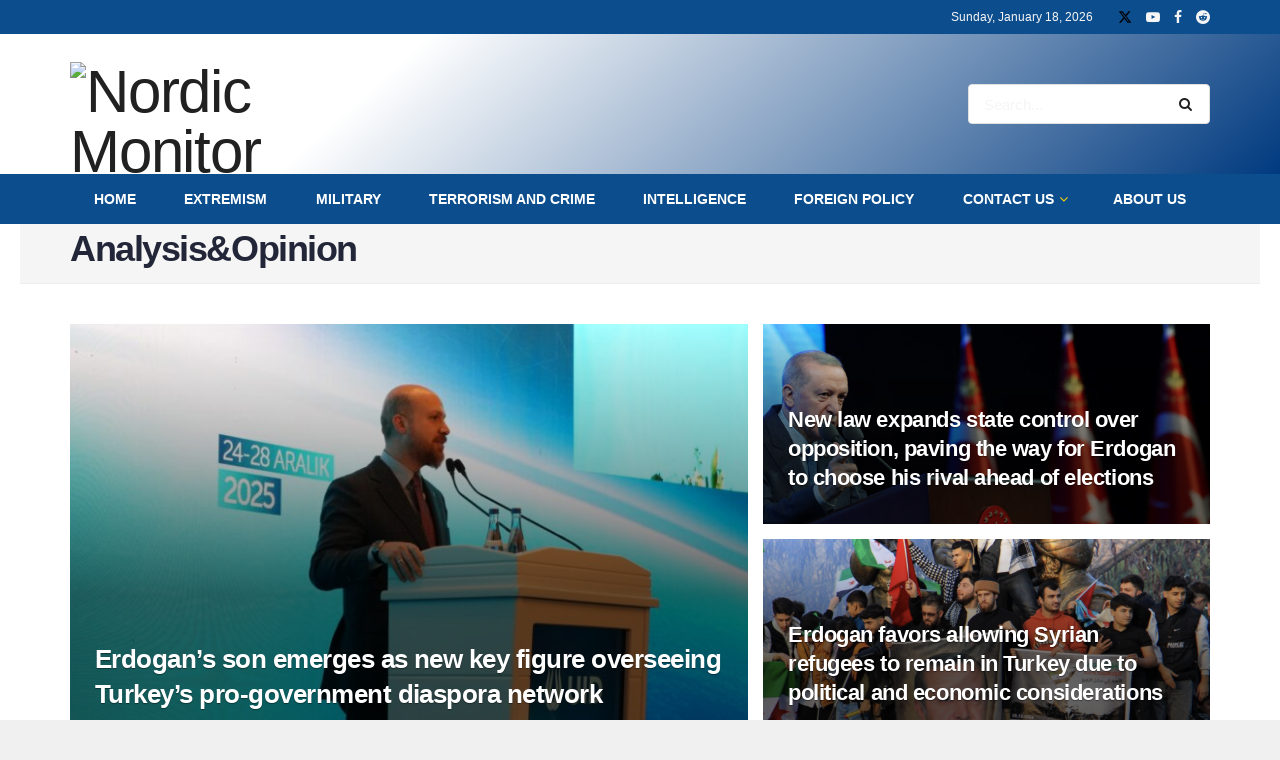

--- FILE ---
content_type: text/html; charset=UTF-8
request_url: https://nordicmonitor.com/category/analysisopinion/page/4/
body_size: 20039
content:
<!doctype html> <!--[if lt IE 7]><html class="no-js lt-ie9 lt-ie8 lt-ie7" lang="en-US" prefix="og: https://ogp.me/ns#"> <![endif]--> <!--[if IE 7]><html class="no-js lt-ie9 lt-ie8" lang="en-US" prefix="og: https://ogp.me/ns#"> <![endif]--> <!--[if IE 8]><html class="no-js lt-ie9" lang="en-US" prefix="og: https://ogp.me/ns#"> <![endif]--> <!--[if IE 9]><html class="no-js lt-ie10" lang="en-US" prefix="og: https://ogp.me/ns#"> <![endif]--> <!--[if gt IE 8]><!--><html class="no-js" lang="en-US" prefix="og: https://ogp.me/ns#"> <!--<![endif]--><head><meta http-equiv="Content-Type" content="text/html; charset=UTF-8" /><meta name='viewport' content='width=device-width, initial-scale=1, user-scalable=yes' /><link rel="profile" href="https://gmpg.org/xfn/11" /><link rel="pingback" href="https://nordicmonitor.com/xmlrpc.php" /> <script type="text/javascript">var jnews_ajax_url = '/?ajax-request=jnews'</script> <script type="text/javascript">;window.jnews=window.jnews||{},window.jnews.library=window.jnews.library||{},window.jnews.library=function(){"use strict";var e=this;e.win=window,e.doc=document,e.noop=function(){},e.globalBody=e.doc.getElementsByTagName("body")[0],e.globalBody=e.globalBody?e.globalBody:e.doc,e.win.jnewsDataStorage=e.win.jnewsDataStorage||{_storage:new WeakMap,put:function(e,t,n){this._storage.has(e)||this._storage.set(e,new Map),this._storage.get(e).set(t,n)},get:function(e,t){return this._storage.get(e).get(t)},has:function(e,t){return this._storage.has(e)&&this._storage.get(e).has(t)},remove:function(e,t){var n=this._storage.get(e).delete(t);return 0===!this._storage.get(e).size&&this._storage.delete(e),n}},e.windowWidth=function(){return e.win.innerWidth||e.docEl.clientWidth||e.globalBody.clientWidth},e.windowHeight=function(){return e.win.innerHeight||e.docEl.clientHeight||e.globalBody.clientHeight},e.requestAnimationFrame=e.win.requestAnimationFrame||e.win.webkitRequestAnimationFrame||e.win.mozRequestAnimationFrame||e.win.msRequestAnimationFrame||window.oRequestAnimationFrame||function(e){return setTimeout(e,1e3/60)},e.cancelAnimationFrame=e.win.cancelAnimationFrame||e.win.webkitCancelAnimationFrame||e.win.webkitCancelRequestAnimationFrame||e.win.mozCancelAnimationFrame||e.win.msCancelRequestAnimationFrame||e.win.oCancelRequestAnimationFrame||function(e){clearTimeout(e)},e.classListSupport="classList"in document.createElement("_"),e.hasClass=e.classListSupport?function(e,t){return e.classList.contains(t)}:function(e,t){return e.className.indexOf(t)>=0},e.addClass=e.classListSupport?function(t,n){e.hasClass(t,n)||t.classList.add(n)}:function(t,n){e.hasClass(t,n)||(t.className+=" "+n)},e.removeClass=e.classListSupport?function(t,n){e.hasClass(t,n)&&t.classList.remove(n)}:function(t,n){e.hasClass(t,n)&&(t.className=t.className.replace(n,""))},e.objKeys=function(e){var t=[];for(var n in e)Object.prototype.hasOwnProperty.call(e,n)&&t.push(n);return t},e.isObjectSame=function(e,t){var n=!0;return JSON.stringify(e)!==JSON.stringify(t)&&(n=!1),n},e.extend=function(){for(var e,t,n,o=arguments[0]||{},i=1,a=arguments.length;i<a;i++)if(null!==(e=arguments[i]))for(t in e)o!==(n=e[t])&&void 0!==n&&(o[t]=n);return o},e.dataStorage=e.win.jnewsDataStorage,e.isVisible=function(e){return 0!==e.offsetWidth&&0!==e.offsetHeight||e.getBoundingClientRect().length},e.getHeight=function(e){return e.offsetHeight||e.clientHeight||e.getBoundingClientRect().height},e.getWidth=function(e){return e.offsetWidth||e.clientWidth||e.getBoundingClientRect().width},e.supportsPassive=!1;try{var t=Object.defineProperty({},"passive",{get:function(){e.supportsPassive=!0}});"createEvent"in e.doc?e.win.addEventListener("test",null,t):"fireEvent"in e.doc&&e.win.attachEvent("test",null)}catch(e){}e.passiveOption=!!e.supportsPassive&&{passive:!0},e.setStorage=function(e,t){e="jnews-"+e;var n={expired:Math.floor(((new Date).getTime()+432e5)/1e3)};t=Object.assign(n,t);localStorage.setItem(e,JSON.stringify(t))},e.getStorage=function(e){e="jnews-"+e;var t=localStorage.getItem(e);return null!==t&&0<t.length?JSON.parse(localStorage.getItem(e)):{}},e.expiredStorage=function(){var t,n="jnews-";for(var o in localStorage)o.indexOf(n)>-1&&"undefined"!==(t=e.getStorage(o.replace(n,""))).expired&&t.expired<Math.floor((new Date).getTime()/1e3)&&localStorage.removeItem(o)},e.addEvents=function(t,n,o){for(var i in n){var a=["touchstart","touchmove"].indexOf(i)>=0&&!o&&e.passiveOption;"createEvent"in e.doc?t.addEventListener(i,n[i],a):"fireEvent"in e.doc&&t.attachEvent("on"+i,n[i])}},e.removeEvents=function(t,n){for(var o in n)"createEvent"in e.doc?t.removeEventListener(o,n[o]):"fireEvent"in e.doc&&t.detachEvent("on"+o,n[o])},e.triggerEvents=function(t,n,o){var i;o=o||{detail:null};return"createEvent"in e.doc?(!(i=e.doc.createEvent("CustomEvent")||new CustomEvent(n)).initCustomEvent||i.initCustomEvent(n,!0,!1,o),void t.dispatchEvent(i)):"fireEvent"in e.doc?((i=e.doc.createEventObject()).eventType=n,void t.fireEvent("on"+i.eventType,i)):void 0},e.getParents=function(t,n){void 0===n&&(n=e.doc);for(var o=[],i=t.parentNode,a=!1;!a;)if(i){var r=i;r.querySelectorAll(n).length?a=!0:(o.push(r),i=r.parentNode)}else o=[],a=!0;return o},e.forEach=function(e,t,n){for(var o=0,i=e.length;o<i;o++)t.call(n,e[o],o)},e.getText=function(e){return e.innerText||e.textContent},e.setText=function(e,t){var n="object"==typeof t?t.innerText||t.textContent:t;e.innerText&&(e.innerText=n),e.textContent&&(e.textContent=n)},e.httpBuildQuery=function(t){return e.objKeys(t).reduce(function t(n){var o=arguments.length>1&&void 0!==arguments[1]?arguments[1]:null;return function(i,a){var r=n[a];a=encodeURIComponent(a);var s=o?"".concat(o,"[").concat(a,"]"):a;return null==r||"function"==typeof r?(i.push("".concat(s,"=")),i):["number","boolean","string"].includes(typeof r)?(i.push("".concat(s,"=").concat(encodeURIComponent(r))),i):(i.push(e.objKeys(r).reduce(t(r,s),[]).join("&")),i)}}(t),[]).join("&")},e.get=function(t,n,o,i){return o="function"==typeof o?o:e.noop,e.ajax("GET",t,n,o,i)},e.post=function(t,n,o,i){return o="function"==typeof o?o:e.noop,e.ajax("POST",t,n,o,i)},e.ajax=function(t,n,o,i,a){var r=new XMLHttpRequest,s=n,c=e.httpBuildQuery(o);if(t=-1!=["GET","POST"].indexOf(t)?t:"GET",r.open(t,s+("GET"==t?"?"+c:""),!0),"POST"==t&&r.setRequestHeader("Content-type","application/x-www-form-urlencoded"),r.setRequestHeader("X-Requested-With","XMLHttpRequest"),r.onreadystatechange=function(){4===r.readyState&&200<=r.status&&300>r.status&&"function"==typeof i&&i.call(void 0,r.response)},void 0!==a&&!a){return{xhr:r,send:function(){r.send("POST"==t?c:null)}}}return r.send("POST"==t?c:null),{xhr:r}},e.scrollTo=function(t,n,o){function i(e,t,n){this.start=this.position(),this.change=e-this.start,this.currentTime=0,this.increment=20,this.duration=void 0===n?500:n,this.callback=t,this.finish=!1,this.animateScroll()}return Math.easeInOutQuad=function(e,t,n,o){return(e/=o/2)<1?n/2*e*e+t:-n/2*(--e*(e-2)-1)+t},i.prototype.stop=function(){this.finish=!0},i.prototype.move=function(t){e.doc.documentElement.scrollTop=t,e.globalBody.parentNode.scrollTop=t,e.globalBody.scrollTop=t},i.prototype.position=function(){return e.doc.documentElement.scrollTop||e.globalBody.parentNode.scrollTop||e.globalBody.scrollTop},i.prototype.animateScroll=function(){this.currentTime+=this.increment;var t=Math.easeInOutQuad(this.currentTime,this.start,this.change,this.duration);this.move(t),this.currentTime<this.duration&&!this.finish?e.requestAnimationFrame.call(e.win,this.animateScroll.bind(this)):this.callback&&"function"==typeof this.callback&&this.callback()},new i(t,n,o)},e.unwrap=function(t){var n,o=t;e.forEach(t,(function(e,t){n?n+=e:n=e})),o.replaceWith(n)},e.performance={start:function(e){performance.mark(e+"Start")},stop:function(e){performance.mark(e+"End"),performance.measure(e,e+"Start",e+"End")}},e.fps=function(){var t=0,n=0,o=0;!function(){var i=t=0,a=0,r=0,s=document.getElementById("fpsTable"),c=function(t){void 0===document.getElementsByTagName("body")[0]?e.requestAnimationFrame.call(e.win,(function(){c(t)})):document.getElementsByTagName("body")[0].appendChild(t)};null===s&&((s=document.createElement("div")).style.position="fixed",s.style.top="120px",s.style.left="10px",s.style.width="100px",s.style.height="20px",s.style.border="1px solid black",s.style.fontSize="11px",s.style.zIndex="100000",s.style.backgroundColor="white",s.id="fpsTable",c(s));var l=function(){o++,n=Date.now(),(a=(o/(r=(n-t)/1e3)).toPrecision(2))!=i&&(i=a,s.innerHTML=i+"fps"),1<r&&(t=n,o=0),e.requestAnimationFrame.call(e.win,l)};l()}()},e.instr=function(e,t){for(var n=0;n<t.length;n++)if(-1!==e.toLowerCase().indexOf(t[n].toLowerCase()))return!0},e.winLoad=function(t,n){function o(o){if("complete"===e.doc.readyState||"interactive"===e.doc.readyState)return!o||n?setTimeout(t,n||1):t(o),1}o()||e.addEvents(e.win,{load:o})},e.docReady=function(t,n){function o(o){if("complete"===e.doc.readyState||"interactive"===e.doc.readyState)return!o||n?setTimeout(t,n||1):t(o),1}o()||e.addEvents(e.doc,{DOMContentLoaded:o})},e.fireOnce=function(){e.docReady((function(){e.assets=e.assets||[],e.assets.length&&(e.boot(),e.load_assets())}),50)},e.boot=function(){e.length&&e.doc.querySelectorAll("style[media]").forEach((function(e){"not all"==e.getAttribute("media")&&e.removeAttribute("media")}))},e.create_js=function(t,n){var o=e.doc.createElement("script");switch(o.setAttribute("src",t),n){case"defer":o.setAttribute("defer",!0);break;case"async":o.setAttribute("async",!0);break;case"deferasync":o.setAttribute("defer",!0),o.setAttribute("async",!0)}e.globalBody.appendChild(o)},e.load_assets=function(){"object"==typeof e.assets&&e.forEach(e.assets.slice(0),(function(t,n){var o="";t.defer&&(o+="defer"),t.async&&(o+="async"),e.create_js(t.url,o);var i=e.assets.indexOf(t);i>-1&&e.assets.splice(i,1)})),e.assets=jnewsoption.au_scripts=window.jnewsads=[]},e.setCookie=function(e,t,n){var o="";if(n){var i=new Date;i.setTime(i.getTime()+24*n*60*60*1e3),o="; expires="+i.toUTCString()}document.cookie=e+"="+(t||"")+o+"; path=/"},e.getCookie=function(e){for(var t=e+"=",n=document.cookie.split(";"),o=0;o<n.length;o++){for(var i=n[o];" "==i.charAt(0);)i=i.substring(1,i.length);if(0==i.indexOf(t))return i.substring(t.length,i.length)}return null},e.eraseCookie=function(e){document.cookie=e+"=; Path=/; Expires=Thu, 01 Jan 1970 00:00:01 GMT;"},e.docReady((function(){e.globalBody=e.globalBody==e.doc?e.doc.getElementsByTagName("body")[0]:e.globalBody,e.globalBody=e.globalBody?e.globalBody:e.doc})),e.winLoad((function(){e.winLoad((function(){var t=!1;if(void 0!==window.jnewsadmin)if(void 0!==window.file_version_checker){var n=e.objKeys(window.file_version_checker);n.length?n.forEach((function(e){t||"10.0.4"===window.file_version_checker[e]||(t=!0)})):t=!0}else t=!0;t&&(window.jnewsHelper.getMessage(),window.jnewsHelper.getNotice())}),2500)}))},window.jnews.library=new window.jnews.library;</script> <link media="all" href="https://nordicmonitor.com/wp-content/cache/autoptimize/css/autoptimize_29e66e52aa39128e0926c216870ccd4b.css" rel="stylesheet"><title>Analysis&amp;Opinion Archives - Page 4 of 5 - Nordic Monitor</title><meta name="robots" content="follow, index, max-snippet:-1, max-video-preview:-1, max-image-preview:large"/><link rel="canonical" href="https://nordicmonitor.com/category/analysisopinion/page/4/" /><link rel="prev" href="https://nordicmonitor.com/category/analysisopinion/page/3/" /><link rel="next" href="https://nordicmonitor.com/category/analysisopinion/page/5/" /><meta property="og:locale" content="en_US" /><meta property="og:type" content="article" /><meta property="og:title" content="Analysis&amp;Opinion Archives - Page 4 of 5 - Nordic Monitor" /><meta property="og:url" content="https://nordicmonitor.com/category/analysisopinion/page/4/" /><meta property="og:site_name" content="Nordic Monitor" /><meta property="article:publisher" content="https://www.facebook.com/NordicResearchMonitoringNetwork" /><meta name="twitter:card" content="summary_large_image" /><meta name="twitter:title" content="Analysis&amp;Opinion Archives - Page 4 of 5 - Nordic Monitor" /><meta name="twitter:site" content="@nordicmonitor" /><meta name="twitter:label1" content="Posts" /><meta name="twitter:data1" content="48" /> <script type="application/ld+json" class="rank-math-schema">{"@context":"https://schema.org","@graph":[{"@type":"Organization","@id":"https://nordicmonitor.com/#organization","name":"Nordic Research Monitoring Network","url":"https://nordicmonitor.com","sameAs":["https://www.facebook.com/NordicResearchMonitoringNetwork","https://twitter.com/nordicmonitor"],"logo":{"@type":"ImageObject","@id":"https://nordicmonitor.com/#logo","url":"https://nordicmonitor.com/wp-content/uploads/2019/12/WhatsApp-Image-2019-12-31-at-15.03.15.jpeg","contentUrl":"https://nordicmonitor.com/wp-content/uploads/2019/12/WhatsApp-Image-2019-12-31-at-15.03.15.jpeg","caption":"Nordic Research Monitoring Network","inLanguage":"en-US","width":"1024","height":"323"}},{"@type":"WebSite","@id":"https://nordicmonitor.com/#website","url":"https://nordicmonitor.com","name":"Nordic Research Monitoring Network","publisher":{"@id":"https://nordicmonitor.com/#organization"},"inLanguage":"en-US"},{"@type":"CollectionPage","@id":"https://nordicmonitor.com/category/analysisopinion/page/4/#webpage","url":"https://nordicmonitor.com/category/analysisopinion/page/4/","name":"Analysis&amp;Opinion Archives - Page 4 of 5 - Nordic Monitor","isPartOf":{"@id":"https://nordicmonitor.com/#website"},"inLanguage":"en-US"}]}</script> <link rel='dns-prefetch' href='//stats.wp.com' /><link rel='preconnect' href='//c0.wp.com' /><link rel="alternate" type="application/rss+xml" title="Nordic Monitor &raquo; Feed" href="https://nordicmonitor.com/feed/" /><link rel="alternate" type="application/rss+xml" title="Nordic Monitor &raquo; Comments Feed" href="https://nordicmonitor.com/comments/feed/" /><link rel="alternate" type="application/rss+xml" title="Nordic Monitor &raquo; Analysis&amp;Opinion Category Feed" href="https://nordicmonitor.com/category/analysisopinion/feed/" /> <script type="text/javascript" src="https://nordicmonitor.com/wp-includes/js/jquery/jquery.min.js" id="jquery-core-js"></script> <script type="text/javascript" src="https://nordicmonitor.com/wp-includes/js/jquery/jquery-migrate.min.js" id="jquery-migrate-js"></script> <link rel="https://api.w.org/" href="https://nordicmonitor.com/wp-json/" /><link rel="alternate" title="JSON" type="application/json" href="https://nordicmonitor.com/wp-json/wp/v2/categories/94" /><link rel="EditURI" type="application/rsd+xml" title="RSD" href="https://nordicmonitor.com/xmlrpc.php?rsd" /><link rel="icon" href="https://nordicmonitor.com/wp-content/uploads/2019/12/cropped-nordic-monitor-JSM-Kare-150x150.png" sizes="32x32" /><link rel="icon" href="https://nordicmonitor.com/wp-content/uploads/2019/12/cropped-nordic-monitor-JSM-Kare-300x300.png" sizes="192x192" /><link rel="apple-touch-icon" href="https://nordicmonitor.com/wp-content/uploads/2019/12/cropped-nordic-monitor-JSM-Kare-300x300.png" /><meta name="msapplication-TileImage" content="https://nordicmonitor.com/wp-content/uploads/2019/12/cropped-nordic-monitor-JSM-Kare-300x300.png" /></head><body class="archive paged category category-analysisopinion category-94 wp-embed-responsive paged-4 category-paged-4 wp-theme-jnews wp-child-theme-jnews-child jeg_toggle_light jnews jeg_boxed jsc_normal"><div class="jeg_ad jeg_ad_top jnews_header_top_ads"><div class='ads-wrapper  '></div></div><div class="jeg_viewport"><div class="jeg_header_wrapper"><div class="jeg_header_instagram_wrapper"></div><div class="jeg_header normal"><div class="jeg_topbar jeg_container jeg_navbar_wrapper dark"><div class="container"><div class="jeg_nav_row"><div class="jeg_nav_col jeg_nav_left  jeg_nav_grow"><div class="item_wrap jeg_nav_alignleft"></div></div><div class="jeg_nav_col jeg_nav_center  jeg_nav_normal"><div class="item_wrap jeg_nav_aligncenter"></div></div><div class="jeg_nav_col jeg_nav_right  jeg_nav_grow"><div class="item_wrap jeg_nav_alignright"><div class="jeg_nav_item jeg_top_date"> Sunday, January 18, 2026</div><div
 class="jeg_nav_item socials_widget jeg_social_icon_block nobg"> <a href="https://twitter.com/nordicmonitor" target='_blank' rel='external noopener nofollow'  aria-label="Find us on Twitter" class="jeg_twitter"><i class="fa fa-twitter"><span class="jeg-icon icon-twitter"><svg xmlns="http://www.w3.org/2000/svg" height="1em" viewBox="0 0 512 512"><path d="M389.2 48h70.6L305.6 224.2 487 464H345L233.7 318.6 106.5 464H35.8L200.7 275.5 26.8 48H172.4L272.9 180.9 389.2 48zM364.4 421.8h39.1L151.1 88h-42L364.4 421.8z"/></svg></span></i> </a><a href="https://www.youtube.com/channel/UCR22Ahnygj_af21N2ITZ5eA" target='_blank' rel='external noopener nofollow'  aria-label="Find us on Youtube" class="jeg_youtube"><i class="fa fa-youtube-play"></i> </a><a href="https://www.facebook.com/NordicResearchMonitoringNetwork" target='_blank' rel='external noopener nofollow'  aria-label="Find us on Facebook" class="jeg_facebook"><i class="fa fa-facebook"></i> </a><a href="https://www.reddit.com/user/NordicMonitor/" target='_blank' rel='external noopener nofollow'  aria-label="Find us on Reddit" class="jeg_reddit"><i class="fa fa-reddit"></i> </a></div></div></div></div></div></div><div class="jeg_midbar jeg_container jeg_navbar_wrapper normal"><div class="container"><div class="jeg_nav_row"><div class="jeg_nav_col jeg_nav_left jeg_nav_grow"><div class="item_wrap jeg_nav_alignleft"><div class="jeg_nav_item jeg_logo jeg_desktop_logo"><div class="site-title"> <a href="https://nordicmonitor.com/" aria-label="Visit Homepage" style="padding: 0 0 0 0;"> <img class='jeg_logo_img' src="https://nrdc.wpengine.com/wp-content/uploads/2019/12/nordic-monitor-PNG-8_90.png" srcset="https://nrdc.wpengine.com/wp-content/uploads/2019/12/nordic-monitor-PNG-8_90.png 1x, https://nrdc.wpengine.com/wp-content/uploads/2019/12/nordic-monitor-PNG-8_90.png 2x" alt="Nordic Monitor"data-light-src="https://nrdc.wpengine.com/wp-content/uploads/2019/12/nordic-monitor-PNG-8_90.png" data-light-srcset="https://nrdc.wpengine.com/wp-content/uploads/2019/12/nordic-monitor-PNG-8_90.png 1x, https://nrdc.wpengine.com/wp-content/uploads/2019/12/nordic-monitor-PNG-8_90.png 2x" data-dark-src="https://nrdc.wpengine.com/wp-content/uploads/2019/12/nordic-monitor-PNG-8_90.png" data-dark-srcset="https://nrdc.wpengine.com/wp-content/uploads/2019/12/nordic-monitor-PNG-8_90.png 1x, https://nrdc.wpengine.com/wp-content/uploads/2019/12/nordic-monitor-PNG-8_90.png 2x"width="251" height="90"> </a></div></div></div></div><div class="jeg_nav_col jeg_nav_center jeg_nav_normal"><div class="item_wrap jeg_nav_aligncenter"></div></div><div class="jeg_nav_col jeg_nav_right jeg_nav_grow"><div class="item_wrap jeg_nav_alignright"><div class="jeg_nav_item jeg_nav_search"><div class="jeg_search_wrapper jeg_search_no_expand rounded"> <a href="#" class="jeg_search_toggle"><i class="fa fa-search"></i></a><form action="https://nordicmonitor.com/" method="get" class="jeg_search_form" target="_top"> <input name="s" class="jeg_search_input" placeholder="Search..." type="text" value="" autocomplete="off"> <button aria-label="Search Button" type="submit" class="jeg_search_button btn"><i class="fa fa-search"></i></button></form><div class="jeg_search_result jeg_search_hide with_result"><div class="search-result-wrapper"></div><div class="search-link search-noresult"> No Result</div><div class="search-link search-all-button"> <i class="fa fa-search"></i> View All Result</div></div></div></div></div></div></div></div></div><div class="jeg_bottombar jeg_navbar jeg_container jeg_navbar_wrapper jeg_navbar_normal jeg_navbar_fitwidth jeg_navbar_dark"><div class="container"><div class="jeg_nav_row"><div class="jeg_nav_col jeg_nav_left jeg_nav_grow"><div class="item_wrap jeg_nav_alignleft"><div class="jeg_nav_item jeg_main_menu_wrapper"><div class="jeg_mainmenu_wrap"><ul class="jeg_menu jeg_main_menu jeg_menu_style_3" data-animation="animate"><li id="menu-item-278" class="menu-item menu-item-type-custom menu-item-object-custom menu-item-278 bgnav" data-item-row="default" ><a href="https://nrdc.wpengine.com">Home</a></li><li id="menu-item-369" class="menu-item menu-item-type-taxonomy menu-item-object-category menu-item-369 bgnav" data-item-row="default" ><a href="https://nordicmonitor.com/category/extremism/">Extremism</a></li><li id="menu-item-15735" class="menu-item menu-item-type-taxonomy menu-item-object-category menu-item-15735 bgnav" data-item-row="default" ><a href="https://nordicmonitor.com/category/military/">Military</a></li><li id="menu-item-349" class="menu-item menu-item-type-taxonomy menu-item-object-category menu-item-349 bgnav" data-item-row="default" ><a href="https://nordicmonitor.com/category/terror-and-crime/">Terrorism and Crime</a></li><li id="menu-item-371" class="menu-item menu-item-type-taxonomy menu-item-object-category menu-item-371 bgnav" data-item-row="default" ><a href="https://nordicmonitor.com/category/intelligence/">Intelligence</a></li><li id="menu-item-745" class="menu-item menu-item-type-taxonomy menu-item-object-category menu-item-745 bgnav" data-item-row="default" ><a href="https://nordicmonitor.com/category/foreign-policy/">Foreign Policy</a></li><li id="menu-item-1022" class="menu-item menu-item-type-post_type menu-item-object-page menu-item-has-children menu-item-1022 bgnav" data-item-row="default" ><a href="https://nordicmonitor.com/contactus/">Contact Us</a><ul class="sub-menu"><li id="menu-item-608" class="menu-item menu-item-type-post_type menu-item-object-page menu-item-608 bgnav" data-item-row="default" ><a href="https://nordicmonitor.com/give-us-a-tip/">Give us a tip!</a></li></ul></li><li id="menu-item-5591" class="menu-item menu-item-type-custom menu-item-object-custom menu-item-5591 bgnav" data-item-row="default" ><a href="http://www.nordicrmn.org">About Us</a></li></ul></div></div></div></div><div class="jeg_nav_col jeg_nav_center jeg_nav_normal"><div class="item_wrap jeg_nav_aligncenter"></div></div><div class="jeg_nav_col jeg_nav_right jeg_nav_normal"><div class="item_wrap jeg_nav_alignright"></div></div></div></div></div></div></div><div class="jeg_header_sticky"><div class="sticky_blankspace"></div><div class="jeg_header full"><div class="jeg_container"><div data-mode="scroll" class="jeg_stickybar jeg_navbar jeg_navbar_wrapper jeg_navbar_normal jeg_navbar_fitwidth jeg_navbar_normal"><div class="container"><div class="jeg_nav_row"><div class="jeg_nav_col jeg_nav_left jeg_nav_grow"><div class="item_wrap jeg_nav_alignleft"><div class="jeg_nav_item jeg_main_menu_wrapper"><div class="jeg_mainmenu_wrap"><ul class="jeg_menu jeg_main_menu jeg_menu_style_3" data-animation="animate"><li id="menu-item-278" class="menu-item menu-item-type-custom menu-item-object-custom menu-item-278 bgnav" data-item-row="default" ><a href="https://nrdc.wpengine.com">Home</a></li><li id="menu-item-369" class="menu-item menu-item-type-taxonomy menu-item-object-category menu-item-369 bgnav" data-item-row="default" ><a href="https://nordicmonitor.com/category/extremism/">Extremism</a></li><li id="menu-item-15735" class="menu-item menu-item-type-taxonomy menu-item-object-category menu-item-15735 bgnav" data-item-row="default" ><a href="https://nordicmonitor.com/category/military/">Military</a></li><li id="menu-item-349" class="menu-item menu-item-type-taxonomy menu-item-object-category menu-item-349 bgnav" data-item-row="default" ><a href="https://nordicmonitor.com/category/terror-and-crime/">Terrorism and Crime</a></li><li id="menu-item-371" class="menu-item menu-item-type-taxonomy menu-item-object-category menu-item-371 bgnav" data-item-row="default" ><a href="https://nordicmonitor.com/category/intelligence/">Intelligence</a></li><li id="menu-item-745" class="menu-item menu-item-type-taxonomy menu-item-object-category menu-item-745 bgnav" data-item-row="default" ><a href="https://nordicmonitor.com/category/foreign-policy/">Foreign Policy</a></li><li id="menu-item-1022" class="menu-item menu-item-type-post_type menu-item-object-page menu-item-has-children menu-item-1022 bgnav" data-item-row="default" ><a href="https://nordicmonitor.com/contactus/">Contact Us</a><ul class="sub-menu"><li id="menu-item-608" class="menu-item menu-item-type-post_type menu-item-object-page menu-item-608 bgnav" data-item-row="default" ><a href="https://nordicmonitor.com/give-us-a-tip/">Give us a tip!</a></li></ul></li><li id="menu-item-5591" class="menu-item menu-item-type-custom menu-item-object-custom menu-item-5591 bgnav" data-item-row="default" ><a href="http://www.nordicrmn.org">About Us</a></li></ul></div></div></div></div><div class="jeg_nav_col jeg_nav_center jeg_nav_normal"><div class="item_wrap jeg_nav_aligncenter"></div></div><div class="jeg_nav_col jeg_nav_right jeg_nav_normal"><div class="item_wrap jeg_nav_alignright"><div class="jeg_nav_item jeg_search_wrapper search_icon jeg_search_modal_expand"> <a href="#" class="jeg_search_toggle" aria-label="Search Button"><i class="fa fa-search"></i></a><form action="https://nordicmonitor.com/" method="get" class="jeg_search_form" target="_top"> <input name="s" class="jeg_search_input" placeholder="Search..." type="text" value="" autocomplete="off"> <button aria-label="Search Button" type="submit" class="jeg_search_button btn"><i class="fa fa-search"></i></button></form><div class="jeg_search_result jeg_search_hide with_result"><div class="search-result-wrapper"></div><div class="search-link search-noresult"> No Result</div><div class="search-link search-all-button"> <i class="fa fa-search"></i> View All Result</div></div></div></div></div></div></div></div></div></div></div><div class="jeg_navbar_mobile_wrapper"><div class="jeg_navbar_mobile" data-mode="pinned"><div class="jeg_mobile_bottombar jeg_mobile_midbar jeg_container dark"><div class="container"><div class="jeg_nav_row"><div class="jeg_nav_col jeg_nav_left jeg_nav_normal"><div class="item_wrap jeg_nav_alignleft"><div class="jeg_nav_item"> <a href="#" aria-label="Show Menu" class="toggle_btn jeg_mobile_toggle"><i class="fa fa-bars"></i></a></div></div></div><div class="jeg_nav_col jeg_nav_center jeg_nav_grow"><div class="item_wrap jeg_nav_aligncenter"><div class="jeg_nav_item jeg_mobile_logo"><div class="site-title"> <a href="https://nordicmonitor.com/" aria-label="Visit Homepage"> <img class='jeg_logo_img' src="https://nrdc.wpengine.com/wp-content/uploads/2019/12/nordic-monitor-PNG-8_90.png" srcset="https://nrdc.wpengine.com/wp-content/uploads/2019/12/nordic-monitor-PNG-8_90.png 1x, https://nrdc.wpengine.com/wp-content/uploads/2019/12/nordic-monitor-PNG-8_90.png 2x" alt="Nordic Monitor"data-light-src="https://nrdc.wpengine.com/wp-content/uploads/2019/12/nordic-monitor-PNG-8_90.png" data-light-srcset="https://nrdc.wpengine.com/wp-content/uploads/2019/12/nordic-monitor-PNG-8_90.png 1x, https://nrdc.wpengine.com/wp-content/uploads/2019/12/nordic-monitor-PNG-8_90.png 2x" data-dark-src="https://nrdc.wpengine.com/wp-content/uploads/2019/12/nordic-monitor-PNG-8_90.png" data-dark-srcset="https://nrdc.wpengine.com/wp-content/uploads/2019/12/nordic-monitor-PNG-8_90.png 1x, https://nrdc.wpengine.com/wp-content/uploads/2019/12/nordic-monitor-PNG-8_90.png 2x"width="251" height="90"> </a></div></div></div></div><div class="jeg_nav_col jeg_nav_right jeg_nav_normal"><div class="item_wrap jeg_nav_alignright"><div class="jeg_nav_item jeg_search_wrapper jeg_search_popup_expand"> <a href="#" aria-label="Search Button" class="jeg_search_toggle"><i class="fa fa-search"></i></a><form action="https://nordicmonitor.com/" method="get" class="jeg_search_form" target="_top"> <input name="s" class="jeg_search_input" placeholder="Search..." type="text" value="" autocomplete="off"> <button aria-label="Search Button" type="submit" class="jeg_search_button btn"><i class="fa fa-search"></i></button></form><div class="jeg_search_result jeg_search_hide with_result"><div class="search-result-wrapper"></div><div class="search-link search-noresult"> No Result</div><div class="search-link search-all-button"> <i class="fa fa-search"></i> View All Result</div></div></div></div></div></div></div></div><div class="jeg_navbar_mobile_menu"><div class="container"><div class="menu-mainmenu-container"><ul id="menu-mainmenu" class="jeg_mobile_menu_style_1"><li class="menu-item menu-item-type-custom menu-item-object-custom menu-item-278"><a href="https://nrdc.wpengine.com">Home</a></li><li class="menu-item menu-item-type-taxonomy menu-item-object-category menu-item-369"><a href="https://nordicmonitor.com/category/extremism/">Extremism</a></li><li class="menu-item menu-item-type-taxonomy menu-item-object-category menu-item-15735"><a href="https://nordicmonitor.com/category/military/">Military</a></li><li class="menu-item menu-item-type-taxonomy menu-item-object-category menu-item-349"><a href="https://nordicmonitor.com/category/terror-and-crime/">Terrorism and Crime</a></li><li class="menu-item menu-item-type-taxonomy menu-item-object-category menu-item-371"><a href="https://nordicmonitor.com/category/intelligence/">Intelligence</a></li><li class="menu-item menu-item-type-taxonomy menu-item-object-category menu-item-745"><a href="https://nordicmonitor.com/category/foreign-policy/">Foreign Policy</a></li><li class="menu-item menu-item-type-post_type menu-item-object-page menu-item-1022"><a href="https://nordicmonitor.com/contactus/">Contact Us</a></li><li class="menu-item menu-item-type-custom menu-item-object-custom menu-item-5591"><a href="http://www.nordicrmn.org">About Us</a></li></ul></div></div></div></div><div class="sticky_blankspace" style="height: 60px;"></div></div><div class="jeg_ad jeg_ad_top jnews_header_bottom_ads"><div class='ads-wrapper  '></div></div><div class="jeg_main "><div class="jeg_container"><div class="jeg_content"><div class="jnews_category_header_top"><div class="jeg_cat_header jeg_cat_header_2"><div class="container"><h1 class="jeg_cat_title">Analysis&amp;Opinion</h1></div></div></div><div class="jeg_section"><div class="container"><div class="jeg_ad jeg_category jnews_archive_above_hero_ads "><div class='ads-wrapper  '></div></div><div class="jnews_category_hero_container"><div  class="jeg_heroblock jeg_heroblock_5 jeg_col_3o3 jeg_hero_style_1 jnews_module_2808_0_696c692c940b3  " data-margin="15" ><div class="jeg_hero_wrapper"><div class="jeg_heroblock_wrapper" style='margin: 0px 0px -15px -15px;'><article class="jeg_post jeg_hero_item_1 format-standard" style="padding: 0 0 15px 15px;"><div class="jeg_block_container"> <span class="jeg_postformat_icon"></span><div class="jeg_thumb"> <a href="https://nordicmonitor.com/2025/12/erdogans-son-emerges-as-new-key-figure-overseeing-turkeys-pro-government-diaspora-network/" aria-label="Read article: Erdogan’s son emerges as new key figure overseeing Turkey’s pro-government diaspora network"><div class="thumbnail-container thumbnail-background" data-src="https://nordicmonitor.com/wp-content/uploads/2025/12/G9DDVbJWsAAUxv9-750x501.jpeg" ><div class="lazyloaded" data-src="https://nordicmonitor.com/wp-content/uploads/2025/12/G9DDVbJWsAAUxv9-750x501.jpeg" style="background-image: url(https://nordicmonitor.com/wp-content/uploads/2025/12/G9DDVbJWsAAUxv9-750x501.jpeg)"></div></div></a></div><div class="jeg_postblock_content"><div class="jeg_post_category"><a href="https://nordicmonitor.com/category/analysisopinion/" class="category-analysisopinion">Analysis&amp;Opinion</a></div><div class="jeg_post_info"><h2 class="jeg_post_title"> <a href="https://nordicmonitor.com/2025/12/erdogans-son-emerges-as-new-key-figure-overseeing-turkeys-pro-government-diaspora-network/" aria-label="Read article: Erdogan’s son emerges as new key figure overseeing Turkey’s pro-government diaspora network">Erdogan’s son emerges as new key figure overseeing Turkey’s pro-government diaspora network</a></h2><div class="jeg_post_meta"><div class="jeg_meta_author"><span class="by">by</span> <a href="https://nordicmonitor.com/author/editor3/">Levent Kenez</a></div><div class="jeg_meta_date"><a href="https://nordicmonitor.com/2025/12/erdogans-son-emerges-as-new-key-figure-overseeing-turkeys-pro-government-diaspora-network/"><i class="fa fa-clock-o"></i> 3 weeks ago</a></div></div></div></div></div></article><div class="jeg_heroblock_scroller"><article class="jeg_post jeg_hero_item_2 format-standard" style="padding: 0 0 15px 15px;"><div class="jeg_block_container"> <span class="jeg_postformat_icon"></span><div class="jeg_thumb"> <a href="https://nordicmonitor.com/2025/02/the-new-law-expands-state-control-over-opposition-setting-stage-for-erdogans-interference-ahead-of-elections/" aria-label="Read article: New law expands state control over opposition, paving the way for Erdogan to choose his rival ahead of elections"><div class="thumbnail-container thumbnail-background" data-src="https://nordicmonitor.com/wp-content/uploads/2025/02/erdogan-750x527.jpg" ><div class="lazyloaded" data-src="https://nordicmonitor.com/wp-content/uploads/2025/02/erdogan-750x527.jpg" style="background-image: url(https://nordicmonitor.com/wp-content/uploads/2025/02/erdogan-750x527.jpg)"></div></div></a></div><div class="jeg_postblock_content"><div class="jeg_post_category"><a href="https://nordicmonitor.com/category/analysisopinion/" class="category-analysisopinion">Analysis&amp;Opinion</a></div><div class="jeg_post_info"><h2 class="jeg_post_title"> <a href="https://nordicmonitor.com/2025/02/the-new-law-expands-state-control-over-opposition-setting-stage-for-erdogans-interference-ahead-of-elections/" aria-label="Read article: New law expands state control over opposition, paving the way for Erdogan to choose his rival ahead of elections">New law expands state control over opposition, paving the way for Erdogan to choose his rival ahead of elections</a></h2><div class="jeg_post_meta"><div class="jeg_meta_date"><a href="https://nordicmonitor.com/2025/02/the-new-law-expands-state-control-over-opposition-setting-stage-for-erdogans-interference-ahead-of-elections/" ><i class="fa fa-clock-o"></i> 12 months ago</a></div></div></div></div></div></article><article class="jeg_post jeg_hero_item_3 format-standard" style="padding: 0 0 15px 15px;"><div class="jeg_block_container"> <span class="jeg_postformat_icon"></span><div class="jeg_thumb"> <a href="https://nordicmonitor.com/2025/01/erdogan-reluctant-to-return-syrian-refugees-over-political-and-economic-concerns/" aria-label="Read article: Erdogan favors allowing Syrian refugees to remain in Turkey due to political and economic considerations"><div class="thumbnail-container thumbnail-background" data-src="https://nordicmonitor.com/wp-content/uploads/2024/12/Screenshot-2024-12-10-at-17.57.12-750x605.png" ><div class="lazyloaded" data-src="https://nordicmonitor.com/wp-content/uploads/2024/12/Screenshot-2024-12-10-at-17.57.12-750x605.png" style="background-image: url(https://nordicmonitor.com/wp-content/uploads/2024/12/Screenshot-2024-12-10-at-17.57.12-750x605.png)"></div></div></a></div><div class="jeg_postblock_content"><div class="jeg_post_category"><a href="https://nordicmonitor.com/category/analysisopinion/" class="category-analysisopinion">Analysis&amp;Opinion</a></div><div class="jeg_post_info"><h2 class="jeg_post_title"> <a href="https://nordicmonitor.com/2025/01/erdogan-reluctant-to-return-syrian-refugees-over-political-and-economic-concerns/" aria-label="Read article: Erdogan favors allowing Syrian refugees to remain in Turkey due to political and economic considerations">Erdogan favors allowing Syrian refugees to remain in Turkey due to political and economic considerations</a></h2><div class="jeg_post_meta"><div class="jeg_meta_date"><a href="https://nordicmonitor.com/2025/01/erdogan-reluctant-to-return-syrian-refugees-over-political-and-economic-concerns/" ><i class="fa fa-clock-o"></i> 1 year ago</a></div></div></div></div></div></article></div></div></div></div></div><div class="jeg_ad jeg_category jnews_archive_below_hero_ads "><div class='ads-wrapper  '></div></div><div class="jeg_cat_content row"><div class="jeg_main_content jeg_column col-sm-8"><div class="jeg_inner_content"><div class="jnews_category_header_bottom"></div><div class="jnews_category_content_wrapper"><div  class="jeg_postblock_5 jeg_postblock jeg_module_hook jeg_pagination_nav_1 jeg_col_2o3 jnews_module_2808_1_696c692dd87c4   " data-unique="jnews_module_2808_1_696c692dd87c4"><div class="jeg_block_container"><div class="jeg_posts jeg_load_more_flag"><article class="jeg_post jeg_pl_lg_2 format-standard"><div class="jeg_thumb"> <a href="https://nordicmonitor.com/2019/02/hamid-abdullah-al-ahmar-erdogans-errand-boy-in-the-arab-world/" aria-label="Read article: Hamid Abdullah Al-Ahmar: Erdoğan’s errand boy in the Arab world"><div class="thumbnail-container animate-lazy  size-715 "><img width="350" height="250" src="https://nordicmonitor.com/wp-content/themes/jnews/assets/img/jeg-empty.png" class="attachment-jnews-350x250 size-jnews-350x250 lazyload wp-post-image" alt="Hamid Abdullah Al-Ahmar: Erdoğan’s errand boy in the Arab world" decoding="async" fetchpriority="high" sizes="(max-width: 350px) 100vw, 350px" data-src="https://nordicmonitor.com/wp-content/uploads/2019/02/Hamid-Abdullah-Al-Ahmar-350x250.jpg" data-srcset="https://nordicmonitor.com/wp-content/uploads/2019/02/Hamid-Abdullah-Al-Ahmar-350x250.jpg 350w, https://nordicmonitor.com/wp-content/uploads/2019/02/Hamid-Abdullah-Al-Ahmar-120x86.jpg 120w, https://nordicmonitor.com/wp-content/uploads/2019/02/Hamid-Abdullah-Al-Ahmar-750x536.jpg 750w, https://nordicmonitor.com/wp-content/uploads/2019/02/Hamid-Abdullah-Al-Ahmar-1140x815.jpg 1140w" data-sizes="auto" data-expand="700" /></div></a><div class="jeg_post_category"> <span><a href="https://nordicmonitor.com/category/analysisopinion/" class="category-analysisopinion">Analysis&amp;Opinion</a></span></div></div><div class="jeg_postblock_content"><h3 class="jeg_post_title"> <a href="https://nordicmonitor.com/2019/02/hamid-abdullah-al-ahmar-erdogans-errand-boy-in-the-arab-world/">Hamid Abdullah Al-Ahmar: Erdoğan’s errand boy in the Arab world</a></h3><div class="jeg_post_meta"><div class="jeg_meta_author"><span class="by">by</span> <a href="https://nordicmonitor.com/author/abdullahbozkurt/">Abdullah Bozkurt</a></div><div class="jeg_meta_date"><a href="https://nordicmonitor.com/2019/02/hamid-abdullah-al-ahmar-erdogans-errand-boy-in-the-arab-world/"><i class="fa fa-clock-o"></i> February 6, 2019</a></div><div class="jeg_meta_comment"><a href="https://nordicmonitor.com/2019/02/hamid-abdullah-al-ahmar-erdogans-errand-boy-in-the-arab-world/#comments" ><i class="fa fa-comment-o"></i> 0 </a></div></div><div class="jeg_post_excerpt"><p>Sheikh Hamid Abdullah Al-Ahmar, an Arab politician and millionaire businessman whose family led the Muslim Brotherhood network in Yemen, has...</p> <a href="https://nordicmonitor.com/2019/02/hamid-abdullah-al-ahmar-erdogans-errand-boy-in-the-arab-world/" class="jeg_readmore">Read more<span class="screen-reader-text">Details</span></a></div></div></article><article class="jeg_post jeg_pl_lg_2 format-standard"><div class="jeg_thumb"> <a href="https://nordicmonitor.com/2019/02/sedat-peker-erdogans-mafia-leader-ally-is-spreading-his-wings/" aria-label="Read article: Sedat Peker, Erdoğan’s mafia leader ally, is spreading his wings"><div class="thumbnail-container animate-lazy  size-715 "><img width="350" height="250" src="https://nordicmonitor.com/wp-content/themes/jnews/assets/img/jeg-empty.png" class="attachment-jnews-350x250 size-jnews-350x250 lazyload wp-post-image" alt="Sedat Peker, Erdoğan’s mafia leader ally, is spreading his wings" decoding="async" sizes="(max-width: 350px) 100vw, 350px" data-src="https://nordicmonitor.com/wp-content/uploads/2019/02/Sedat_Peker-350x250.jpg" data-srcset="https://nordicmonitor.com/wp-content/uploads/2019/02/Sedat_Peker-350x250.jpg 350w, https://nordicmonitor.com/wp-content/uploads/2019/02/Sedat_Peker-120x86.jpg 120w, https://nordicmonitor.com/wp-content/uploads/2019/02/Sedat_Peker-750x536.jpg 750w" data-sizes="auto" data-expand="700" /></div></a><div class="jeg_post_category"> <span><a href="https://nordicmonitor.com/category/analysisopinion/" class="category-analysisopinion">Analysis&amp;Opinion</a></span></div></div><div class="jeg_postblock_content"><h3 class="jeg_post_title"> <a href="https://nordicmonitor.com/2019/02/sedat-peker-erdogans-mafia-leader-ally-is-spreading-his-wings/">Sedat Peker, Erdoğan’s mafia leader ally, is spreading his wings</a></h3><div class="jeg_post_meta"><div class="jeg_meta_author"><span class="by">by</span> <a href="https://nordicmonitor.com/author/abdullahbozkurt/">Abdullah Bozkurt</a></div><div class="jeg_meta_date"><a href="https://nordicmonitor.com/2019/02/sedat-peker-erdogans-mafia-leader-ally-is-spreading-his-wings/"><i class="fa fa-clock-o"></i> February 5, 2019</a></div><div class="jeg_meta_comment"><a href="https://nordicmonitor.com/2019/02/sedat-peker-erdogans-mafia-leader-ally-is-spreading-his-wings/#comments" ><i class="fa fa-comment-o"></i> 0 </a></div></div><div class="jeg_post_excerpt"><p>&nbsp; The president of Turkey, Recep Tayyip Erdoğan, has contracted some of his clandestine operations to mafia leaders who have...</p> <a href="https://nordicmonitor.com/2019/02/sedat-peker-erdogans-mafia-leader-ally-is-spreading-his-wings/" class="jeg_readmore">Read more<span class="screen-reader-text">Details</span></a></div></div></article><article class="jeg_post jeg_pl_lg_2 format-standard"><div class="jeg_thumb"> <a href="https://nordicmonitor.com/2019/02/erdogan-saves-jihadist-network-the-vasat-terror-group-in-turkey/" aria-label="Read article: Erdoğan saves jihadist network: the Vasat terrorist group in Turkey"><div class="thumbnail-container animate-lazy  size-715 "><img width="350" height="250" src="https://nordicmonitor.com/wp-content/themes/jnews/assets/img/jeg-empty.png" class="attachment-jnews-350x250 size-jnews-350x250 lazyload wp-post-image" alt="Erdoğan saves jihadist network: the Vasat terrorist group in Turkey" decoding="async" sizes="(max-width: 350px) 100vw, 350px" data-src="https://nordicmonitor.com/wp-content/uploads/2019/02/Sahimerdan_Sari-350x250.jpg" data-srcset="https://nordicmonitor.com/wp-content/uploads/2019/02/Sahimerdan_Sari-350x250.jpg 350w, https://nordicmonitor.com/wp-content/uploads/2019/02/Sahimerdan_Sari-120x86.jpg 120w, https://nordicmonitor.com/wp-content/uploads/2019/02/Sahimerdan_Sari-750x536.jpg 750w" data-sizes="auto" data-expand="700" /></div></a><div class="jeg_post_category"> <span><a href="https://nordicmonitor.com/category/analysisopinion/" class="category-analysisopinion">Analysis&amp;Opinion</a></span></div></div><div class="jeg_postblock_content"><h3 class="jeg_post_title"> <a href="https://nordicmonitor.com/2019/02/erdogan-saves-jihadist-network-the-vasat-terror-group-in-turkey/">Erdoğan saves jihadist network: the Vasat terrorist group in Turkey</a></h3><div class="jeg_post_meta"><div class="jeg_meta_author"><span class="by">by</span> <a href="https://nordicmonitor.com/author/abdullahbozkurt/">Abdullah Bozkurt</a></div><div class="jeg_meta_date"><a href="https://nordicmonitor.com/2019/02/erdogan-saves-jihadist-network-the-vasat-terror-group-in-turkey/"><i class="fa fa-clock-o"></i> February 5, 2019</a></div><div class="jeg_meta_comment"><a href="https://nordicmonitor.com/2019/02/erdogan-saves-jihadist-network-the-vasat-terror-group-in-turkey/#comments" ><i class="fa fa-comment-o"></i> 0 </a></div></div><div class="jeg_post_excerpt"><p>&nbsp; One of the most devastating impacts the Islamist government of President Recep Tayyip Erdoğan has inflicted on the national...</p> <a href="https://nordicmonitor.com/2019/02/erdogan-saves-jihadist-network-the-vasat-terror-group-in-turkey/" class="jeg_readmore">Read more<span class="screen-reader-text">Details</span></a></div></div></article><article class="jeg_post jeg_pl_lg_2 format-standard"><div class="jeg_thumb"> <a href="https://nordicmonitor.com/2019/01/erdogan-helps-drug-runner-racketeer-who-works-with-turkeys-intel-agency/" aria-label="Read article: Erdoğan helps drug runner, racketeer who works with Turkey’s intel agency"><div class="thumbnail-container animate-lazy  size-715 "><img width="350" height="250" src="https://nordicmonitor.com/wp-content/themes/jnews/assets/img/jeg-empty.png" class="attachment-jnews-350x250 size-jnews-350x250 lazyload wp-post-image" alt="Erdoğan helps drug runner, racketeer who works with Turkey’s intel agency" decoding="async" sizes="(max-width: 350px) 100vw, 350px" data-src="https://nordicmonitor.com/wp-content/uploads/2019/01/galip_Ozturk-350x250.jpg" data-srcset="https://nordicmonitor.com/wp-content/uploads/2019/01/galip_Ozturk-350x250.jpg 350w, https://nordicmonitor.com/wp-content/uploads/2019/01/galip_Ozturk-120x86.jpg 120w, https://nordicmonitor.com/wp-content/uploads/2019/01/galip_Ozturk-750x536.jpg 750w" data-sizes="auto" data-expand="700" /></div></a><div class="jeg_post_category"> <span><a href="https://nordicmonitor.com/category/analysisopinion/" class="category-analysisopinion">Analysis&amp;Opinion</a></span></div></div><div class="jeg_postblock_content"><h3 class="jeg_post_title"> <a href="https://nordicmonitor.com/2019/01/erdogan-helps-drug-runner-racketeer-who-works-with-turkeys-intel-agency/">Erdoğan helps drug runner, racketeer who works with Turkey’s intel agency</a></h3><div class="jeg_post_meta"><div class="jeg_meta_author"><span class="by">by</span> <a href="https://nordicmonitor.com/author/abdullahbozkurt/">Abdullah Bozkurt</a></div><div class="jeg_meta_date"><a href="https://nordicmonitor.com/2019/01/erdogan-helps-drug-runner-racketeer-who-works-with-turkeys-intel-agency/"><i class="fa fa-clock-o"></i> January 25, 2019</a></div><div class="jeg_meta_comment"><a href="https://nordicmonitor.com/2019/01/erdogan-helps-drug-runner-racketeer-who-works-with-turkeys-intel-agency/#comments" ><i class="fa fa-comment-o"></i> 0 </a></div></div><div class="jeg_post_excerpt"><p>&nbsp; A long-time drug runner and jihadist trafficker who is under permanent contract with Turkey’s MİT intelligence agency (National Intelligence...</p> <a href="https://nordicmonitor.com/2019/01/erdogan-helps-drug-runner-racketeer-who-works-with-turkeys-intel-agency/" class="jeg_readmore">Read more<span class="screen-reader-text">Details</span></a></div></div></article><article class="jeg_post jeg_pl_lg_2 format-standard"><div class="jeg_thumb"> <a href="https://nordicmonitor.com/2019/01/exposing-generals-in-erdogans-troll-army/" aria-label="Read article: Exposing the generals in Erdoğan’s troll army"><div class="thumbnail-container animate-lazy  size-715 "><img width="350" height="250" src="https://nordicmonitor.com/wp-content/themes/jnews/assets/img/jeg-empty.png" class="attachment-jnews-350x250 size-jnews-350x250 lazyload wp-post-image" alt="Exposing the generals in Erdoğan’s troll army" decoding="async" sizes="(max-width: 350px) 100vw, 350px" data-src="https://nordicmonitor.com/wp-content/uploads/2019/01/trolls-350x250.jpg" data-srcset="https://nordicmonitor.com/wp-content/uploads/2019/01/trolls-350x250.jpg 350w, https://nordicmonitor.com/wp-content/uploads/2019/01/trolls-120x86.jpg 120w, https://nordicmonitor.com/wp-content/uploads/2019/01/trolls-750x536.jpg 750w" data-sizes="auto" data-expand="700" /></div></a><div class="jeg_post_category"> <span><a href="https://nordicmonitor.com/category/analysisopinion/" class="category-analysisopinion">Analysis&amp;Opinion</a></span></div></div><div class="jeg_postblock_content"><h3 class="jeg_post_title"> <a href="https://nordicmonitor.com/2019/01/exposing-generals-in-erdogans-troll-army/">Exposing the generals in Erdoğan’s troll army</a></h3><div class="jeg_post_meta"><div class="jeg_meta_author"><span class="by">by</span> <a href="https://nordicmonitor.com/author/abdullahbozkurt/">Abdullah Bozkurt</a></div><div class="jeg_meta_date"><a href="https://nordicmonitor.com/2019/01/exposing-generals-in-erdogans-troll-army/"><i class="fa fa-clock-o"></i> January 24, 2019</a></div><div class="jeg_meta_comment"><a href="https://nordicmonitor.com/2019/01/exposing-generals-in-erdogans-troll-army/#comments" ><i class="fa fa-comment-o"></i> 2 </a></div></div><div class="jeg_post_excerpt"><p>For several years now senior Turkish government officials surrounding President Recep Tayyip Erdoğan have been running an army of social...</p> <a href="https://nordicmonitor.com/2019/01/exposing-generals-in-erdogans-troll-army/" class="jeg_readmore">Read more<span class="screen-reader-text">Details</span></a></div></div></article><article class="jeg_post jeg_pl_lg_2 format-standard"><div class="jeg_thumb"> <a href="https://nordicmonitor.com/2019/01/erdogans-caliphate-dream-put-in-motion-in-turkey/" aria-label="Read article: Erdoğan’s caliphate dream put in motion in Turkey"><div class="thumbnail-container animate-lazy  size-715 "><img width="350" height="250" src="https://nordicmonitor.com/wp-content/themes/jnews/assets/img/jeg-empty.png" class="attachment-jnews-350x250 size-jnews-350x250 lazyload wp-post-image" alt="Erdoğan’s caliphate dream put in motion in Turkey" decoding="async" sizes="(max-width: 350px) 100vw, 350px" data-src="https://nordicmonitor.com/wp-content/uploads/2019/01/asam-350x250.jpg" data-srcset="https://nordicmonitor.com/wp-content/uploads/2019/01/asam-350x250.jpg 350w, https://nordicmonitor.com/wp-content/uploads/2019/01/asam-120x86.jpg 120w, https://nordicmonitor.com/wp-content/uploads/2019/01/asam-750x536.jpg 750w, https://nordicmonitor.com/wp-content/uploads/2019/01/asam-1140x815.jpg 1140w" data-sizes="auto" data-expand="700" /></div></a><div class="jeg_post_category"> <span><a href="https://nordicmonitor.com/category/analysisopinion/" class="category-analysisopinion">Analysis&amp;Opinion</a></span></div></div><div class="jeg_postblock_content"><h3 class="jeg_post_title"> <a href="https://nordicmonitor.com/2019/01/erdogans-caliphate-dream-put-in-motion-in-turkey/">Erdoğan’s caliphate dream put in motion in Turkey</a></h3><div class="jeg_post_meta"><div class="jeg_meta_author"><span class="by">by</span> <a href="https://nordicmonitor.com/author/abdullahbozkurt/">Abdullah Bozkurt</a></div><div class="jeg_meta_date"><a href="https://nordicmonitor.com/2019/01/erdogans-caliphate-dream-put-in-motion-in-turkey/"><i class="fa fa-clock-o"></i> January 28, 2019</a></div><div class="jeg_meta_comment"><a href="https://nordicmonitor.com/2019/01/erdogans-caliphate-dream-put-in-motion-in-turkey/#comments" ><i class="fa fa-comment-o"></i> 3 </a></div></div><div class="jeg_post_excerpt"><p>Further evidence was revealed in Turkey earlier this month accentuating the long-held ambitions of the corrupt President Recep Tayyip Erdoğan...</p> <a href="https://nordicmonitor.com/2019/01/erdogans-caliphate-dream-put-in-motion-in-turkey/" class="jeg_readmore">Read more<span class="screen-reader-text">Details</span></a></div></div></article><article class="jeg_post jeg_pl_lg_2 format-standard"><div class="jeg_thumb"> <a href="https://nordicmonitor.com/2019/01/fukara-der-turkey-backed-charity-funneling-european-funds-to-jihadists/" aria-label="Read article: Fukara-Der: Turkey-backed charity funneling European funds to jihadists"><div class="thumbnail-container animate-lazy  size-715 "><img width="350" height="250" src="https://nordicmonitor.com/wp-content/themes/jnews/assets/img/jeg-empty.png" class="attachment-jnews-350x250 size-jnews-350x250 lazyload wp-post-image" alt="Fukara-Der: Turkey-backed charity funneling European funds to jihadists" decoding="async" sizes="(max-width: 350px) 100vw, 350px" data-src="https://nordicmonitor.com/wp-content/uploads/2019/01/Screenshot-2019-01-13-at-06.30.20-350x250.png" data-srcset="https://nordicmonitor.com/wp-content/uploads/2019/01/Screenshot-2019-01-13-at-06.30.20-350x250.png 350w, https://nordicmonitor.com/wp-content/uploads/2019/01/Screenshot-2019-01-13-at-06.30.20-120x86.png 120w, https://nordicmonitor.com/wp-content/uploads/2019/01/Screenshot-2019-01-13-at-06.30.20-750x536.png 750w" data-sizes="auto" data-expand="700" /></div></a><div class="jeg_post_category"> <span><a href="https://nordicmonitor.com/category/analysisopinion/" class="category-analysisopinion">Analysis&amp;Opinion</a></span></div></div><div class="jeg_postblock_content"><h3 class="jeg_post_title"> <a href="https://nordicmonitor.com/2019/01/fukara-der-turkey-backed-charity-funneling-european-funds-to-jihadists/">Fukara-Der: Turkey-backed charity funneling European funds to jihadists</a></h3><div class="jeg_post_meta"><div class="jeg_meta_author"><span class="by">by</span> <a href="https://nordicmonitor.com/author/abdullahbozkurt/">Abdullah Bozkurt</a></div><div class="jeg_meta_date"><a href="https://nordicmonitor.com/2019/01/fukara-der-turkey-backed-charity-funneling-european-funds-to-jihadists/"><i class="fa fa-clock-o"></i> January 13, 2019</a></div><div class="jeg_meta_comment"><a href="https://nordicmonitor.com/2019/01/fukara-der-turkey-backed-charity-funneling-european-funds-to-jihadists/#comments" ><i class="fa fa-comment-o"></i> 0 </a></div></div><div class="jeg_post_excerpt"><p>The mushrooming of new Islamist NGOs and foundations in Turkey, especially in border provinces near Syria and Iraq, apparently with...</p> <a href="https://nordicmonitor.com/2019/01/fukara-der-turkey-backed-charity-funneling-european-funds-to-jihadists/" class="jeg_readmore">Read more<span class="screen-reader-text">Details</span></a></div></div></article><article class="jeg_post jeg_pl_lg_2 format-standard"><div class="jeg_thumb"> <a href="https://nordicmonitor.com/2019/01/off-set-is-not-the-only-trouble-on-the-sale-of-patriot-missiles-to-turkey/" aria-label="Read article: Offsets are not the only problem in the sale of Patriot missiles to Turkey"><div class="thumbnail-container animate-lazy  size-715 "><img width="350" height="250" src="https://nordicmonitor.com/wp-content/themes/jnews/assets/img/jeg-empty.png" class="attachment-jnews-350x250 size-jnews-350x250 lazyload wp-post-image" alt="Offsets are not the only problem in the sale of Patriot missiles to Turkey" decoding="async" sizes="(max-width: 350px) 100vw, 350px" data-src="https://nordicmonitor.com/wp-content/uploads/2018/12/alman_patriot-350x250.jpg" data-srcset="https://nordicmonitor.com/wp-content/uploads/2018/12/alman_patriot-350x250.jpg 350w, https://nordicmonitor.com/wp-content/uploads/2018/12/alman_patriot-120x86.jpg 120w, https://nordicmonitor.com/wp-content/uploads/2018/12/alman_patriot-750x536.jpg 750w, https://nordicmonitor.com/wp-content/uploads/2018/12/alman_patriot-1140x815.jpg 1140w" data-sizes="auto" data-expand="700" /></div></a><div class="jeg_post_category"> <span><a href="https://nordicmonitor.com/category/analysisopinion/" class="category-analysisopinion">Analysis&amp;Opinion</a></span></div></div><div class="jeg_postblock_content"><h3 class="jeg_post_title"> <a href="https://nordicmonitor.com/2019/01/off-set-is-not-the-only-trouble-on-the-sale-of-patriot-missiles-to-turkey/">Offsets are not the only problem in the sale of Patriot missiles to Turkey</a></h3><div class="jeg_post_meta"><div class="jeg_meta_author"><span class="by">by</span> <a href="https://nordicmonitor.com/author/abdullahbozkurt/">Abdullah Bozkurt</a></div><div class="jeg_meta_date"><a href="https://nordicmonitor.com/2019/01/off-set-is-not-the-only-trouble-on-the-sale-of-patriot-missiles-to-turkey/"><i class="fa fa-clock-o"></i> March 12, 2019</a></div><div class="jeg_meta_comment"><a href="https://nordicmonitor.com/2019/01/off-set-is-not-the-only-trouble-on-the-sale-of-patriot-missiles-to-turkey/#comments" ><i class="fa fa-comment-o"></i> 0 </a></div></div><div class="jeg_post_excerpt"><p>Abdullah Bozkurt The major stumbling block between Turkey and the United States on the finalization of the sale of $3.5...</p> <a href="https://nordicmonitor.com/2019/01/off-set-is-not-the-only-trouble-on-the-sale-of-patriot-missiles-to-turkey/" class="jeg_readmore">Read more<span class="screen-reader-text">Details</span></a></div></div></article><article class="jeg_post jeg_pl_lg_2 format-standard"><div class="jeg_thumb"> <a href="https://nordicmonitor.com/2019/01/hired-for-religious-fatwa-erdogans-chief-edict-provider-hayrettin-karaman/" aria-label="Read article: Hired for religious fatwa: Erdogan’s chief edict provider Hayrettin Karaman"><div class="thumbnail-container animate-lazy  size-715 "><img width="350" height="250" src="https://nordicmonitor.com/wp-content/themes/jnews/assets/img/jeg-empty.png" class="attachment-jnews-350x250 size-jnews-350x250 lazyload wp-post-image" alt="Hired for religious fatwa: Erdogan’s chief edict provider Hayrettin Karaman" decoding="async" sizes="(max-width: 350px) 100vw, 350px" data-src="https://nordicmonitor.com/wp-content/uploads/2018/12/karaman_erdogan-350x250.jpg" data-srcset="https://nordicmonitor.com/wp-content/uploads/2018/12/karaman_erdogan-350x250.jpg 350w, https://nordicmonitor.com/wp-content/uploads/2018/12/karaman_erdogan-120x86.jpg 120w" data-sizes="auto" data-expand="700" /></div></a><div class="jeg_post_category"> <span><a href="https://nordicmonitor.com/category/analysisopinion/" class="category-analysisopinion">Analysis&amp;Opinion</a></span></div></div><div class="jeg_postblock_content"><h3 class="jeg_post_title"> <a href="https://nordicmonitor.com/2019/01/hired-for-religious-fatwa-erdogans-chief-edict-provider-hayrettin-karaman/">Hired for religious fatwa: Erdogan’s chief edict provider Hayrettin Karaman</a></h3><div class="jeg_post_meta"><div class="jeg_meta_author"><span class="by">by</span> <a href="https://nordicmonitor.com/author/editor3/">Levent Kenez</a></div><div class="jeg_meta_date"><a href="https://nordicmonitor.com/2019/01/hired-for-religious-fatwa-erdogans-chief-edict-provider-hayrettin-karaman/"><i class="fa fa-clock-o"></i> January 14, 2019</a></div><div class="jeg_meta_comment"><a href="https://nordicmonitor.com/2019/01/hired-for-religious-fatwa-erdogans-chief-edict-provider-hayrettin-karaman/#comments" ><i class="fa fa-comment-o"></i> 0 </a></div></div><div class="jeg_post_excerpt"><p>&nbsp; Hayrettin Karaman, an 84-year-old leading theologian and chief fatwa (religious edict) giver for the repressive Islamist regime in Turkey,...</p> <a href="https://nordicmonitor.com/2019/01/hired-for-religious-fatwa-erdogans-chief-edict-provider-hayrettin-karaman/" class="jeg_readmore">Read more<span class="screen-reader-text">Details</span></a></div></div></article><article class="jeg_post jeg_pl_lg_2 format-standard"><div class="jeg_thumb"> <a href="https://nordicmonitor.com/2018/12/erdogan-selected-a-crook-and-jihadist-enabler-as-turkeys-vice-president/" aria-label="Read article: Erdoğan selected a crook and jihadist enabler as Turkey’s vice president"><div class="thumbnail-container animate-lazy  size-715 "><img width="350" height="250" src="https://nordicmonitor.com/wp-content/themes/jnews/assets/img/jeg-empty.png" class="attachment-jnews-350x250 size-jnews-350x250 lazyload wp-post-image" alt="Erdoğan selected a crook and jihadist enabler as Turkey’s vice president" decoding="async" sizes="(max-width: 350px) 100vw, 350px" data-src="https://nordicmonitor.com/wp-content/uploads/2018/12/fuat_oktay-350x250.jpg" data-srcset="https://nordicmonitor.com/wp-content/uploads/2018/12/fuat_oktay-350x250.jpg 350w, https://nordicmonitor.com/wp-content/uploads/2018/12/fuat_oktay-120x86.jpg 120w, https://nordicmonitor.com/wp-content/uploads/2018/12/fuat_oktay-750x536.jpg 750w, https://nordicmonitor.com/wp-content/uploads/2018/12/fuat_oktay-1140x815.jpg 1140w" data-sizes="auto" data-expand="700" /></div></a><div class="jeg_post_category"> <span><a href="https://nordicmonitor.com/category/analysisopinion/" class="category-analysisopinion">Analysis&amp;Opinion</a></span></div></div><div class="jeg_postblock_content"><h3 class="jeg_post_title"> <a href="https://nordicmonitor.com/2018/12/erdogan-selected-a-crook-and-jihadist-enabler-as-turkeys-vice-president/">Erdoğan selected a crook and jihadist enabler as Turkey’s vice president</a></h3><div class="jeg_post_meta"><div class="jeg_meta_author"><span class="by">by</span> <a href="https://nordicmonitor.com/author/abdullahbozkurt/">Abdullah Bozkurt</a></div><div class="jeg_meta_date"><a href="https://nordicmonitor.com/2018/12/erdogan-selected-a-crook-and-jihadist-enabler-as-turkeys-vice-president/"><i class="fa fa-clock-o"></i> December 31, 2018</a></div><div class="jeg_meta_comment"><a href="https://nordicmonitor.com/2018/12/erdogan-selected-a-crook-and-jihadist-enabler-as-turkeys-vice-president/#comments" ><i class="fa fa-comment-o"></i> 0 </a></div></div><div class="jeg_post_excerpt"><p>&nbsp; Fuat Oktay, named vice president in the new Cabinet of Turkish Islamist leader Recep Tayyip Erdoğan to the surprise...</p> <a href="https://nordicmonitor.com/2018/12/erdogan-selected-a-crook-and-jihadist-enabler-as-turkeys-vice-president/" class="jeg_readmore">Read more<span class="screen-reader-text">Details</span></a></div></div></article></div><div class='module-overlay'><div class='preloader_type preloader_dot'><div class="module-preloader jeg_preloader dot"> <span></span><span></span><span></span></div><div class="module-preloader jeg_preloader circle"><div class="jnews_preloader_circle_outer"><div class="jnews_preloader_circle_inner"></div></div></div><div class="module-preloader jeg_preloader square"><div class="jeg_square"><div class="jeg_square_inner"></div></div></div></div></div></div><div class="jeg_block_navigation"><div class='navigation_overlay'><div class='module-preloader jeg_preloader'><span></span><span></span><span></span></div></div><div class="jeg_navigation jeg_pagination jeg_pagenav_1 jeg_aligncenter no_navtext no_pageinfo"> <span class="page_info">Page 4 of 5</span> <a class="page_nav prev" aria-label="Show previous pagination" href="https://nordicmonitor.com/category/analysisopinion/page/3/"><span class="navtext">Prev</span></a> <a class='page_number' href='https://nordicmonitor.com/category/analysisopinion/'>1</a> <span class="page_number dots">&hellip;</span> <a class='page_number' href='https://nordicmonitor.com/category/analysisopinion/page/3/'>3</a> <span class='page_number active'>4</span> <a class='page_number' href='https://nordicmonitor.com/category/analysisopinion/page/5/'>5</a> <a class="page_nav next" aria-label="Show next pagination" href="https://nordicmonitor.com/category/analysisopinion/page/5/"><span class="navtext">Next</span></a></div></div> <script>var jnews_module_2808_1_696c692dd87c4 = {"header_icon":"","first_title":"","second_title":"","url":"","header_type":"heading_6","header_background":"","header_secondary_background":"","header_text_color":"","header_line_color":"","header_accent_color":"","header_filter_category":"","header_filter_author":"","header_filter_tag":"","header_filter_text":"All","sticky_post":false,"post_type":"post","content_type":"all","sponsor":false,"number_post":"10","post_offset":3,"unique_content":"disable","include_post":"","included_only":false,"exclude_post":"","include_category":94,"exclude_category":"","include_author":"","include_tag":"","exclude_tag":"","sort_by":"latest","date_format":"default","date_format_custom":"Y\/m\/d","excerpt_length":20,"excerpt_ellipsis":"...","force_normal_image_load":"","main_custom_image_size":"default","pagination_mode":"nav_1","pagination_nextprev_showtext":"","pagination_number_post":"10","pagination_scroll_limit":0,"ads_type":"disable","ads_position":1,"ads_random":"","ads_image":"","ads_image_tablet":"","ads_image_phone":"","ads_image_link":"","ads_image_alt":"","ads_image_new_tab":"","google_publisher_id":"","google_slot_id":"","google_desktop":"auto","google_tab":"auto","google_phone":"auto","content":"","ads_bottom_text":"","boxed":false,"boxed_shadow":false,"el_id":"","el_class":"","scheme":"","column_width":"auto","title_color":"","accent_color":"","alt_color":"","excerpt_color":"","css":"","paged":1,"pagination_align":"center","pagination_navtext":false,"pagination_pageinfo":false,"box_shadow":false,"push_archive":true,"column_class":"jeg_col_2o3","class":"jnews_block_5"};</script> </div></div></div></div><div class="jeg_sidebar left jeg_sticky_sidebar col-sm-4"><div class="jegStickyHolder"><div class="theiaStickySidebar"><div class="widget widget_jnews_recent_news" id="jnews_recent_news-2"><div class="jeg_postblock"><div class="jeg_post jeg_pl_sm post-36555 post type-post status-publish format-standard has-post-thumbnail hentry category-copy-edited category-mainstory tag-advertising-and-sponsorship-spending tag-botas tag-confidentiality-clauses tag-erdogan-led-turkey-wealth-fund tag-erisah-arican tag-fuat-tosyali tag-government-aligned-media tag-halkbank tag-independent-audit-restrictions tag-long-term-debt tag-planning-and-budget-committee tag-presidential-inspection-board tag-public-debt tag-recep-tayyip-erdogan-2 tag-rifat-hisarciklioglu tag-short-term-liabilities tag-sovereign-wealth-fund tag-state-owned-assets tag-tpao tag-turkey-wealth-fund-audit tag-turkish-energy-company tag-turkish-parliament tag-turkish-sugar-factories tag-ziraat-bank"><div class="jeg_thumb"> <a href="https://nordicmonitor.com/2026/01/erdogan-led-turkey-wealth-fund-reveals-trillions-in-debt-and-widespread-limits-on-independent-audit/" aria-label="Read article: Erdogan-led Turkey Wealth Fund reveals trillions in debt and widespread limits on independent audits"><div class="thumbnail-container animate-lazy  size-715 "><img width="120" height="86" src="https://nordicmonitor.com/wp-content/themes/jnews/assets/img/jeg-empty.png" class="attachment-jnews-120x86 size-jnews-120x86 lazyload wp-post-image" alt="Erdogan-led Turkey Wealth Fund reveals trillions in debt and widespread limits on independent audits" decoding="async" sizes="(max-width: 120px) 100vw, 120px" data-src="https://nordicmonitor.com/wp-content/uploads/2026/01/tvf-120x86.webp" data-srcset="https://nordicmonitor.com/wp-content/uploads/2026/01/tvf-120x86.webp 120w, https://nordicmonitor.com/wp-content/uploads/2026/01/tvf-350x250.webp 350w, https://nordicmonitor.com/wp-content/uploads/2026/01/tvf-750x536.webp 750w" data-sizes="auto" data-expand="700" /></div> </a></div><div class="jeg_postblock_content"><h3 property="headline" class="jeg_post_title"><a property="url" href="https://nordicmonitor.com/2026/01/erdogan-led-turkey-wealth-fund-reveals-trillions-in-debt-and-widespread-limits-on-independent-audit/">Erdogan-led Turkey Wealth Fund reveals trillions in debt and widespread limits on independent audits</a></h3><div class="jeg_post_meta"><div property="datePublished" class="jeg_meta_date"><i class="fa fa-clock-o"></i> January 16, 2026</div></div></div></div><div class="jeg_post jeg_pl_sm post-36535 post type-post status-publish format-standard has-post-thumbnail hentry category-copy-edited category-foreign-policy tag-abuse-of-diplomatic-power tag-aggravated-stalking tag-cenk-uraz tag-diplomatic-interference tag-erdogan-government tag-extraterritorial-intimidation tag-fabricated-terrorism-charges tag-foreign-influence tag-hamza-ulucay tag-ineffective-assistance-of-counsel tag-international-law tag-jacob-perrone tag-judicial-independence tag-metin-topuz tag-murder-for-hire tag-nazmi-mete-canturk tag-organization-of-islamic-cooperation tag-political-prisoners-turkey tag-recep-tayyip-erdogan-2 tag-rule-of-law tag-solicitation-to-commit-murder tag-tunc-uraz tag-turkey-united-states-relations tag-turkish-consulate-chicago tag-turkish-diplomacy tag-turkish-embassy-washington tag-us-consulate-arrests tag-us-criminal-justice-system"><div class="jeg_thumb"> <a href="https://nordicmonitor.com/2026/01/turkish-envoy-mobilized-state-power-to-free-brother-convicted-of-murder-plot-in-us/" aria-label="Read article: Turkish envoy mobilized state power in attempt to free brother convicted of murder plot in US"><div class="thumbnail-container animate-lazy  size-715 "><img width="120" height="86" src="https://nordicmonitor.com/wp-content/themes/jnews/assets/img/jeg-empty.png" class="attachment-jnews-120x86 size-jnews-120x86 lazyload wp-post-image" alt="Turkish envoy mobilized state power in attempt to free brother convicted of murder plot in US" decoding="async" sizes="(max-width: 120px) 100vw, 120px" data-src="https://nordicmonitor.com/wp-content/uploads/2026/01/Cenk_Uraz-120x86.jpg" data-srcset="https://nordicmonitor.com/wp-content/uploads/2026/01/Cenk_Uraz-120x86.jpg 120w, https://nordicmonitor.com/wp-content/uploads/2026/01/Cenk_Uraz-350x250.jpg 350w, https://nordicmonitor.com/wp-content/uploads/2026/01/Cenk_Uraz-750x536.jpg 750w, https://nordicmonitor.com/wp-content/uploads/2026/01/Cenk_Uraz-1140x815.jpg 1140w" data-sizes="auto" data-expand="700" /></div> </a></div><div class="jeg_postblock_content"><h3 property="headline" class="jeg_post_title"><a property="url" href="https://nordicmonitor.com/2026/01/turkish-envoy-mobilized-state-power-to-free-brother-convicted-of-murder-plot-in-us/">Turkish envoy mobilized state power in attempt to free brother convicted of murder plot in US</a></h3><div class="jeg_post_meta"><div property="datePublished" class="jeg_meta_date"><i class="fa fa-clock-o"></i> January 15, 2026</div></div></div></div><div class="jeg_post jeg_pl_sm post-36522 post type-post status-publish format-standard has-post-thumbnail hentry category-copy-edited category-foreign-policy tag-ankara tag-bilateral-trade tag-donald-trump tag-energy-imports tag-erdogan tag-export-revenues tag-federal-court tag-halkbank tag-iran tag-mandatory-repatriation tag-mehmet-hakan-atilla tag-money-changers tag-natural-gas tag-reza-zarrab tag-sarrafs tag-tehran tag-trade-regulation tag-tuik tag-turkey tag-turkish-trade-ministry tag-us-department-of-justice tag-us-sanctions tag-us-tariffs tag-washington"><div class="jeg_thumb"> <a href="https://nordicmonitor.com/2026/01/erdogans-expertise-in-navigating-iran-trade-gray-areas-faces-new-us-tariff-challenge/" aria-label="Read article: Erdogan’s expertise in navigating Iran trade grey areas faces new US tariff challenge"><div class="thumbnail-container animate-lazy  size-715 "><img width="120" height="86" src="https://nordicmonitor.com/wp-content/themes/jnews/assets/img/jeg-empty.png" class="attachment-jnews-120x86 size-jnews-120x86 lazyload wp-post-image" alt="Erdogan’s expertise in navigating Iran trade grey areas faces new US tariff challenge" decoding="async" sizes="(max-width: 120px) 100vw, 120px" data-src="https://nordicmonitor.com/wp-content/uploads/2026/01/622193Image1-120x86.jpg" data-srcset="https://nordicmonitor.com/wp-content/uploads/2026/01/622193Image1-120x86.jpg 120w, https://nordicmonitor.com/wp-content/uploads/2026/01/622193Image1-350x250.jpg 350w, https://nordicmonitor.com/wp-content/uploads/2026/01/622193Image1-750x536.jpg 750w, https://nordicmonitor.com/wp-content/uploads/2026/01/622193Image1-1140x815.jpg 1140w" data-sizes="auto" data-expand="700" /></div> </a></div><div class="jeg_postblock_content"><h3 property="headline" class="jeg_post_title"><a property="url" href="https://nordicmonitor.com/2026/01/erdogans-expertise-in-navigating-iran-trade-gray-areas-faces-new-us-tariff-challenge/">Erdogan’s expertise in navigating Iran trade grey areas faces new US tariff challenge</a></h3><div class="jeg_post_meta"><div property="datePublished" class="jeg_meta_date"><i class="fa fa-clock-o"></i> January 14, 2026</div></div></div></div><div class="jeg_post jeg_pl_sm post-36504 post type-post status-publish format-standard has-post-thumbnail hentry category-copy-edited category-mainstory tag-adolescents tag-ahmet-minguizzi tag-assault tag-bartin tag-child-crime tag-child-poverty tag-child-protection tag-drugs tag-education tag-family-policy tag-fertility-rate tag-firearm-access tag-juvenile-crime tag-minors tag-organized-crime tag-recep-tayyip-erdogan-2 tag-sanliurfa tag-school-dropout tag-theft tag-tuik tag-turkey tag-violence tag-weapons"><div class="jeg_thumb"> <a href="https://nordicmonitor.com/2026/01/turkeys-child-crime-crisis-deepens-as-violence-drugs-and-easy-weapon-access-drive-a-sharp-rise/" aria-label="Read article: Turkey’s juvenile crime crisis deepens as violence, drugs and easy weapon access drive a sharp rise"><div class="thumbnail-container animate-lazy  size-715 "><img width="120" height="86" src="https://nordicmonitor.com/wp-content/themes/jnews/assets/img/jeg-empty.png" class="attachment-jnews-120x86 size-jnews-120x86 lazyload wp-post-image" alt="Turkey’s juvenile crime crisis deepens as violence, drugs and easy weapon access drive a sharp rise" decoding="async" sizes="(max-width: 120px) 100vw, 120px" data-src="https://nordicmonitor.com/wp-content/uploads/2026/01/child-crime-120x86.webp" data-srcset="https://nordicmonitor.com/wp-content/uploads/2026/01/child-crime-120x86.webp 120w, https://nordicmonitor.com/wp-content/uploads/2026/01/child-crime-350x250.webp 350w, https://nordicmonitor.com/wp-content/uploads/2026/01/child-crime-750x536.webp 750w, https://nordicmonitor.com/wp-content/uploads/2026/01/child-crime-1140x815.webp 1140w" data-sizes="auto" data-expand="700" /></div> </a></div><div class="jeg_postblock_content"><h3 property="headline" class="jeg_post_title"><a property="url" href="https://nordicmonitor.com/2026/01/turkeys-child-crime-crisis-deepens-as-violence-drugs-and-easy-weapon-access-drive-a-sharp-rise/">Turkey’s juvenile crime crisis deepens as violence, drugs and easy weapon access drive a sharp rise</a></h3><div class="jeg_post_meta"><div property="datePublished" class="jeg_meta_date"><i class="fa fa-clock-o"></i> January 13, 2026</div></div></div></div><div class="jeg_post jeg_pl_sm post-36480 post type-post status-publish format-standard has-post-thumbnail hentry category-copy-edited category-humanrights tag-accountability-failure tag-airport-detention tag-authoritarianism tag-cameroon tag-cameroonian-citizen tag-compensation-claim tag-constitutional-court-of-turkey tag-emmanuel-fosso-someon-chedjou tag-erdogan-government tag-forced-deportation tag-fundamental-rights-violation tag-human-dignity tag-human-rights-violations tag-ill-treatment tag-inad-passenger tag-inadmissible-passenger tag-inhuman-and-degrading-treatment tag-interior-ministry tag-istanbul-airport tag-non-prosecution-decision tag-police-abuse tag-police-impunity tag-politicized-judiciary tag-reduced-damages tag-repression tag-slap-on-the-wrist tag-tgs tag-torture tag-turkish-airlines tag-turkish-ground-services tag-turkish-police tag-unlawful-detention"><div class="jeg_thumb"> <a href="https://nordicmonitor.com/2026/01/cameroonian-abused-by-police-at-istanbul-airport-amid-impunity-in-erdogans-turkey/" aria-label="Read article: Cameroonian abused by police at Istanbul Airport amid impunity in Erdogan’s Turkey"><div class="thumbnail-container animate-lazy  size-715 "><img width="120" height="86" src="https://nordicmonitor.com/wp-content/themes/jnews/assets/img/jeg-empty.png" class="attachment-jnews-120x86 size-jnews-120x86 lazyload wp-post-image" alt="Cameroonian abused by police at Istanbul Airport amid impunity in Erdogan’s Turkey" decoding="async" sizes="(max-width: 120px) 100vw, 120px" data-src="https://nordicmonitor.com/wp-content/uploads/2026/01/Turkish_police_trying_to_cover_mouth_Cameroon_citizen-120x86.jpg" data-srcset="https://nordicmonitor.com/wp-content/uploads/2026/01/Turkish_police_trying_to_cover_mouth_Cameroon_citizen-120x86.jpg 120w, https://nordicmonitor.com/wp-content/uploads/2026/01/Turkish_police_trying_to_cover_mouth_Cameroon_citizen-350x250.jpg 350w, https://nordicmonitor.com/wp-content/uploads/2026/01/Turkish_police_trying_to_cover_mouth_Cameroon_citizen-750x536.jpg 750w, https://nordicmonitor.com/wp-content/uploads/2026/01/Turkish_police_trying_to_cover_mouth_Cameroon_citizen-1140x815.jpg 1140w" data-sizes="auto" data-expand="700" /></div> </a></div><div class="jeg_postblock_content"><h3 property="headline" class="jeg_post_title"><a property="url" href="https://nordicmonitor.com/2026/01/cameroonian-abused-by-police-at-istanbul-airport-amid-impunity-in-erdogans-turkey/">Cameroonian abused by police at Istanbul Airport amid impunity in Erdogan’s Turkey</a></h3><div class="jeg_post_meta"><div property="datePublished" class="jeg_meta_date"><i class="fa fa-clock-o"></i> January 12, 2026</div></div></div></div><div class="jeg_post jeg_pl_sm post-36492 post type-post status-publish format-standard has-post-thumbnail hentry category-copy-edited category-foreign-policy tag-anadolu-ajansi tag-cumhurbaskanligi-iletisim-baskanligi tag-egitim-diplomasisi tag-harran-universitesi tag-ibrahim-halil-yasar tag-iletisim-ve-diplomasi-dergisi tag-kalkinma-yardimlari tag-kamu-diplomasisi tag-kazakistan tag-kirgizistan tag-kulturel-diplomasi tag-medya-diplomasisi tag-orta-asya tag-ozbekistan tag-recep-tayyip-erdogan-2 tag-rusya-ve-cin-rekabeti tag-tika tag-trt-avaz tag-turkeys-public-diplomacy-tools-in-central-asia tag-turkiye-maarif-vakfi tag-turkiye-orta-asya-diplomasisi tag-ytb tag-yumusak-guc tag-yunus-emre-enstitusu"><div class="jeg_thumb"> <a href="https://nordicmonitor.com/2026/01/study-finds-turkeys-central-asia-diplomacy-broad-but-limited-by-coordination-and-transparency-gaps-and-rivalry-with-russia-and-china/" aria-label="Read article: Study finds Turkey’s Central Asia diplomacy broad but limited by coordination and transparency gaps and rivalry with Russia and China"><div class="thumbnail-container animate-lazy  size-715 "><img width="120" height="86" src="https://nordicmonitor.com/wp-content/themes/jnews/assets/img/jeg-empty.png" class="attachment-jnews-120x86 size-jnews-120x86 lazyload wp-post-image" alt="Study finds Turkey’s Central Asia diplomacy broad but limited by coordination and transparency gaps and rivalry with Russia and China" decoding="async" sizes="(max-width: 120px) 100vw, 120px" data-src="https://nordicmonitor.com/wp-content/uploads/2026/01/GmU7JpjWgAAhuwt-120x86.jpeg" data-srcset="https://nordicmonitor.com/wp-content/uploads/2026/01/GmU7JpjWgAAhuwt-120x86.jpeg 120w, https://nordicmonitor.com/wp-content/uploads/2026/01/GmU7JpjWgAAhuwt-350x250.jpeg 350w, https://nordicmonitor.com/wp-content/uploads/2026/01/GmU7JpjWgAAhuwt-750x536.jpeg 750w, https://nordicmonitor.com/wp-content/uploads/2026/01/GmU7JpjWgAAhuwt-1140x815.jpeg 1140w" data-sizes="auto" data-expand="700" /></div> </a></div><div class="jeg_postblock_content"><h3 property="headline" class="jeg_post_title"><a property="url" href="https://nordicmonitor.com/2026/01/study-finds-turkeys-central-asia-diplomacy-broad-but-limited-by-coordination-and-transparency-gaps-and-rivalry-with-russia-and-china/">Study finds Turkey’s Central Asia diplomacy broad but limited by coordination and transparency gaps and rivalry with Russia and China</a></h3><div class="jeg_post_meta"><div property="datePublished" class="jeg_meta_date"><i class="fa fa-clock-o"></i> January 9, 2026</div></div></div></div><div class="jeg_post jeg_pl_sm post-36445 post type-post status-publish format-standard has-post-thumbnail hentry category-copy-edited category-humanrights tag-academics tag-access-to-justice tag-administrative-repression tag-article-13 tag-article-14 tag-article-6 tag-article-8 tag-diaspora-repression tag-due-process-violations tag-echr tag-european-convention-on-human-rights tag-european-court-of-human-rights tag-extraterritorial-persecution tag-fethullah-gulen tag-gulen-movement tag-human-rights-defenders tag-journalists tag-notary-services tag-political-dissidents tag-power-of-attorney tag-property-rights tag-recep-tayyip-erdogan-2 tag-sakincalilar-listesi tag-secret-blacklist tag-tnb tag-transnational-repression tag-turkey tag-turkish-consulates tag-turkish-union-of-notaries tag-turkiye-noterler-birligi tag-vienna-convention-on-consular-relations"><div class="jeg_thumb"> <a href="https://nordicmonitor.com/2026/01/secret-blacklist-bars-erdogans-critics-from-notary-services-at-home-and-abroad/" aria-label="Read article: Secret blacklist bars Erdogan’s critics from notary services at home and abroad"><div class="thumbnail-container animate-lazy  size-715 "><img width="120" height="86" src="https://nordicmonitor.com/wp-content/themes/jnews/assets/img/jeg-empty.png" class="attachment-jnews-120x86 size-jnews-120x86 lazyload wp-post-image" alt="Secret blacklist bars Erdogan’s critics from notary services at home and abroad" decoding="async" sizes="(max-width: 120px) 100vw, 120px" data-src="https://nordicmonitor.com/wp-content/uploads/2026/01/Turkiye_Noterler_Birligi_building-120x86.jpg" data-srcset="https://nordicmonitor.com/wp-content/uploads/2026/01/Turkiye_Noterler_Birligi_building-120x86.jpg 120w, https://nordicmonitor.com/wp-content/uploads/2026/01/Turkiye_Noterler_Birligi_building-350x250.jpg 350w, https://nordicmonitor.com/wp-content/uploads/2026/01/Turkiye_Noterler_Birligi_building-750x536.jpg 750w, https://nordicmonitor.com/wp-content/uploads/2026/01/Turkiye_Noterler_Birligi_building-1140x815.jpg 1140w" data-sizes="auto" data-expand="700" /></div> </a></div><div class="jeg_postblock_content"><h3 property="headline" class="jeg_post_title"><a property="url" href="https://nordicmonitor.com/2026/01/secret-blacklist-bars-erdogans-critics-from-notary-services-at-home-and-abroad/">Secret blacklist bars Erdogan’s critics from notary services at home and abroad</a></h3><div class="jeg_post_meta"><div property="datePublished" class="jeg_meta_date"><i class="fa fa-clock-o"></i> January 8, 2026</div></div></div></div><div class="jeg_post jeg_pl_sm post-36433 post type-post status-publish format-standard has-post-thumbnail hentry category-copy-edited category-intelligence tag-arms-trafficking tag-citizenship-by-investment tag-court-of-accounts tag-covert-operations tag-defense-industry-support-fund tag-drug-trafficking tag-erdogan-government tag-financial-transparency tag-ibrahim-kalin tag-illicit-funding tag-influence-operations tag-informant-networks tag-intelligence-budget tag-intelligence-law-amendments tag-intelligence-operations tag-intelligence-oversight tag-intelligence-state tag-mit tag-national-intelligence-organization tag-naturalization-vetting tag-organized-crime tag-ortulu-odenek tag-parliamentary-oversight tag-political-islam tag-political-repression tag-psychological-warfare tag-recep-tayyip-erdogan-2 tag-secret-spending tag-shell-companies tag-ssdf tag-transnational-crime tag-turkey"><div class="jeg_thumb"> <a href="https://nordicmonitor.com/2026/01/turkeys-intelligence-agency-expands-as-budgets-surge-and-powers-grow/" aria-label="Read article: Turkey’s intelligence agency expands as budget surges and power grows"><div class="thumbnail-container animate-lazy  size-715 "><img width="120" height="86" src="https://nordicmonitor.com/wp-content/themes/jnews/assets/img/jeg-empty.png" class="attachment-jnews-120x86 size-jnews-120x86 lazyload wp-post-image" alt="Turkey plans to run Syria through a parallel structure, according to secret plan" decoding="async" sizes="(max-width: 120px) 100vw, 120px" data-src="https://nordicmonitor.com/wp-content/uploads/2024/12/Ibrahim_Kalin_Damascus_Umayya_mosque-120x86.jpg" data-srcset="https://nordicmonitor.com/wp-content/uploads/2024/12/Ibrahim_Kalin_Damascus_Umayya_mosque-120x86.jpg 120w, https://nordicmonitor.com/wp-content/uploads/2024/12/Ibrahim_Kalin_Damascus_Umayya_mosque-350x250.jpg 350w, https://nordicmonitor.com/wp-content/uploads/2024/12/Ibrahim_Kalin_Damascus_Umayya_mosque-750x536.jpg 750w" data-sizes="auto" data-expand="700" /></div> </a></div><div class="jeg_postblock_content"><h3 property="headline" class="jeg_post_title"><a property="url" href="https://nordicmonitor.com/2026/01/turkeys-intelligence-agency-expands-as-budgets-surge-and-powers-grow/">Turkey’s intelligence agency expands as budget surges and power grows</a></h3><div class="jeg_post_meta"><div property="datePublished" class="jeg_meta_date"><i class="fa fa-clock-o"></i> January 7, 2026</div></div></div></div><div class="jeg_post jeg_pl_sm post-36459 post type-post status-publish format-standard has-post-thumbnail hentry category-copy-edited category-mainstory tag-ahlatci-group tag-ahmet-ahlatci tag-ankara-caracas-relations tag-binali-yildirim tag-cocaine-trafficking-allegations tag-corum-gold-refinery tag-electronic-money-license tag-erdogan-maduro-alliance tag-erkam-yildirim tag-financial-crime tag-gold-exports tag-international-sanctions tag-maarif-foundation tag-nicolas-maduro tag-recep-tayyip-erdogan-2 tag-sanctions-evasion tag-sedat-peker tag-tareck-el-aissami tag-turkey tag-turkish-airlines tag-us-narcotics-charges tag-us-sanctions tag-venezuela tag-venezuela-gold-trade tag-venezuelan-gold-sector"><div class="jeg_thumb"> <a href="https://nordicmonitor.com/2026/01/maduros-capture-throws-fresh-light-on-venezuelas-shady-trade-and-erdogan-ties/" aria-label="Read article: Maduro’s capture shines fresh light on drug trafficking, shady gold trade and Erdogan ties"><div class="thumbnail-container animate-lazy  size-715 "><img width="120" height="86" src="https://nordicmonitor.com/wp-content/themes/jnews/assets/img/jeg-empty.png" class="attachment-jnews-120x86 size-jnews-120x86 lazyload wp-post-image" alt="Maduro’s capture shines fresh light on drug trafficking, shady gold trade and Erdogan ties" decoding="async" sizes="(max-width: 120px) 100vw, 120px" data-src="https://nordicmonitor.com/wp-content/uploads/2026/01/47574932_2190361367918432_4870599965723852800_n-120x86.jpg" data-srcset="https://nordicmonitor.com/wp-content/uploads/2026/01/47574932_2190361367918432_4870599965723852800_n-120x86.jpg 120w, https://nordicmonitor.com/wp-content/uploads/2026/01/47574932_2190361367918432_4870599965723852800_n-350x250.jpg 350w, https://nordicmonitor.com/wp-content/uploads/2026/01/47574932_2190361367918432_4870599965723852800_n-750x536.jpg 750w" data-sizes="auto" data-expand="700" /></div> </a></div><div class="jeg_postblock_content"><h3 property="headline" class="jeg_post_title"><a property="url" href="https://nordicmonitor.com/2026/01/maduros-capture-throws-fresh-light-on-venezuelas-shady-trade-and-erdogan-ties/">Maduro’s capture shines fresh light on drug trafficking, shady gold trade and Erdogan ties</a></h3><div class="jeg_post_meta"><div property="datePublished" class="jeg_meta_date"><i class="fa fa-clock-o"></i> January 6, 2026</div></div></div></div><div class="jeg_post jeg_pl_sm post-36382 post type-post status-publish format-standard has-post-thumbnail hentry category-copy-edited category-terror-and-crime tag-abu-faruq tag-abu-huseyn tag-ahmad-daniel-barodi tag-ahrar-al-sham tag-al-qaeda-in-syria tag-combatant-immunity-defense tag-fbi-undercover-operation tag-fifth-circuit-court-of-appeals tag-geneva-conventions tag-hayat-tahrir-al-sham tag-hts tag-imad-eddin-wadi tag-isil-and-al-qaeda-sanctions-regime tag-jabhat-al-nusra tag-kemal-eskintan tag-material-support-to-terrorism tag-milli-istihbarat-teskilati tag-recep-tayyip-erdogan-2 tag-state-sponsorship-of-terrorism tag-syrian-civil-war tag-syrian-democratic-forces tag-syrian-national-army tag-terrorism-financing tag-turkey tag-turkish-intelligence-mit tag-un-terrorist-sanctions tag-united-states-v-wadi tag-us-federal-terrorism-case tag-us-judicial-records tag-war-crimes tag-weapons-smuggling-through-turkey"><div class="jeg_thumb"> <a href="https://nordicmonitor.com/2026/01/turkeys-state-sponsorship-of-terrorism-registered-in-us-judicial-documents/" aria-label="Read article: Turkey’s state sponsorship of terrorism registered in US judicial documents"><div class="thumbnail-container animate-lazy  size-715 "><img width="120" height="86" src="https://nordicmonitor.com/wp-content/themes/jnews/assets/img/jeg-empty.png" class="attachment-jnews-120x86 size-jnews-120x86 lazyload wp-post-image" alt="Turkey’s state sponsorship of terrorism registered in US judicial documents" decoding="async" sizes="(max-width: 120px) 100vw, 120px" data-src="https://nordicmonitor.com/wp-content/uploads/2026/01/court_bench_US_generic_picture-120x86.jpg" data-srcset="https://nordicmonitor.com/wp-content/uploads/2026/01/court_bench_US_generic_picture-120x86.jpg 120w, https://nordicmonitor.com/wp-content/uploads/2026/01/court_bench_US_generic_picture-350x250.jpg 350w, https://nordicmonitor.com/wp-content/uploads/2026/01/court_bench_US_generic_picture-750x536.jpg 750w" data-sizes="auto" data-expand="700" /></div> </a></div><div class="jeg_postblock_content"><h3 property="headline" class="jeg_post_title"><a property="url" href="https://nordicmonitor.com/2026/01/turkeys-state-sponsorship-of-terrorism-registered-in-us-judicial-documents/">Turkey’s state sponsorship of terrorism registered in US judicial documents</a></h3><div class="jeg_post_meta"><div property="datePublished" class="jeg_meta_date"><i class="fa fa-clock-o"></i> January 5, 2026</div></div></div></div></div></div></div></div></div></div></div></div></div><div class="jeg_ad jnews_above_footer_ads "><div class='ads-wrapper  '></div></div></div></div><div class="footer-holder" id="footer" data-id="footer"><div class="jeg_footer jeg_footer_1 dark"><div class="jeg_footer_container jeg_container_full"><div class="jeg_footer_content"><div class="container"><div class="row"><div class="jeg_footer_primary clearfix"><div class="col-md-4 footer_column"><div class="footer_widget widget_jnews_about" id="jnews_about-1"><div class="jeg_footer_heading jeg_footer_heading_1"><h3 class="jeg_footer_title"><span>Nordic Monitor</span></h3></div><div class="jeg_about "><p>Nordic Monitor is a news web site and tracking site that is run by the Stockholm-based Nordic Research and Monitoring Network. It covers religious, ideological and ethnic extremist movements and radical groups, with a special focus on Turkey.</p></div></div></div><div class="col-md-4 footer_column"><div class="footer_widget widget_tag_cloud" id="tag_cloud-3"><div class="jeg_footer_heading jeg_footer_heading_1"><h3 class="jeg_footer_title"><span>Tags</span></h3></div><div class="tagcloud"><a href="https://nordicmonitor.com/tag/al-qaeda/" class="tag-cloud-link tag-link-23 tag-link-position-1" style="font-size: 11.7660818713pt;" aria-label="al-Qaeda (72 items)">al-Qaeda</a> <a href="https://nordicmonitor.com/tag/china/" class="tag-cloud-link tag-link-126 tag-link-position-2" style="font-size: 8pt;" aria-label="China (24 items)">China</a> <a href="https://nordicmonitor.com/tag/cyprus/" class="tag-cloud-link tag-link-464 tag-link-position-3" style="font-size: 8.98245614035pt;" aria-label="Cyprus (32 items)">Cyprus</a> <a href="https://nordicmonitor.com/tag/diyanet/" class="tag-cloud-link tag-link-176 tag-link-position-4" style="font-size: 8.98245614035pt;" aria-label="Diyanet (32 items)">Diyanet</a> <a href="https://nordicmonitor.com/tag/drug-trafficking/" class="tag-cloud-link tag-link-250 tag-link-position-5" style="font-size: 8pt;" aria-label="drug trafficking (24 items)">drug trafficking</a> <a href="https://nordicmonitor.com/tag/egypt/" class="tag-cloud-link tag-link-151 tag-link-position-6" style="font-size: 8.65497076023pt;" aria-label="Egypt (29 items)">Egypt</a> <a href="https://nordicmonitor.com/tag/erdogan/" class="tag-cloud-link tag-link-25 tag-link-position-7" style="font-size: 9.3918128655pt;" aria-label="Erdogan (36 items)">Erdogan</a> <a href="https://nordicmonitor.com/tag/espionage/" class="tag-cloud-link tag-link-233 tag-link-position-8" style="font-size: 8.40935672515pt;" aria-label="espionage (27 items)">espionage</a> <a href="https://nordicmonitor.com/tag/european-court-of-human-rights/" class="tag-cloud-link tag-link-292 tag-link-position-9" style="font-size: 8.24561403509pt;" aria-label="European Court of Human Rights (26 items)">European Court of Human Rights</a> <a href="https://nordicmonitor.com/tag/germany/" class="tag-cloud-link tag-link-178 tag-link-position-10" style="font-size: 10.6198830409pt;" aria-label="Germany (51 items)">Germany</a> <a href="https://nordicmonitor.com/tag/greece/" class="tag-cloud-link tag-link-145 tag-link-position-11" style="font-size: 10.9473684211pt;" aria-label="Greece (57 items)">Greece</a> <a href="https://nordicmonitor.com/tag/gulen-movement/" class="tag-cloud-link tag-link-401 tag-link-position-12" style="font-size: 10.9473684211pt;" aria-label="Gülen Movement (56 items)">Gülen Movement</a> <a href="https://nordicmonitor.com/tag/hakan-fidan/" class="tag-cloud-link tag-link-73 tag-link-position-13" style="font-size: 12.5029239766pt;" aria-label="Hakan Fidan (89 items)">Hakan Fidan</a> <a href="https://nordicmonitor.com/tag/hamas/" class="tag-cloud-link tag-link-563 tag-link-position-14" style="font-size: 10.701754386pt;" aria-label="Hamas (53 items)">Hamas</a> <a href="https://nordicmonitor.com/tag/hulusi-akar/" class="tag-cloud-link tag-link-160 tag-link-position-15" style="font-size: 9.3918128655pt;" aria-label="Hulusi Akar (36 items)">Hulusi Akar</a> <a href="https://nordicmonitor.com/tag/ibrahim-kalin/" class="tag-cloud-link tag-link-118 tag-link-position-16" style="font-size: 8.49122807018pt;" aria-label="Ibrahim Kalın (28 items)">Ibrahim Kalın</a> <a href="https://nordicmonitor.com/tag/iran/" class="tag-cloud-link tag-link-214 tag-link-position-17" style="font-size: 12.2573099415pt;" aria-label="Iran (82 items)">Iran</a> <a href="https://nordicmonitor.com/tag/irgc-quds-force/" class="tag-cloud-link tag-link-1167 tag-link-position-18" style="font-size: 8.73684210526pt;" aria-label="IRGC Quds Force (30 items)">IRGC Quds Force</a> <a href="https://nordicmonitor.com/tag/isil/" class="tag-cloud-link tag-link-43 tag-link-position-19" style="font-size: 9.14619883041pt;" aria-label="ISIL (34 items)">ISIL</a> <a href="https://nordicmonitor.com/tag/isis/" class="tag-cloud-link tag-link-44 tag-link-position-20" style="font-size: 13.8128654971pt;" aria-label="ISIS (127 items)">ISIS</a> <a href="https://nordicmonitor.com/tag/isis-al-qaida/" class="tag-cloud-link tag-link-1150 tag-link-position-21" style="font-size: 9.63742690058pt;" aria-label="Isis al-qaida (39 items)">Isis al-qaida</a> <a href="https://nordicmonitor.com/tag/israel/" class="tag-cloud-link tag-link-77 tag-link-position-22" style="font-size: 11.7660818713pt;" aria-label="Israel (71 items)">Israel</a> <a href="https://nordicmonitor.com/tag/libya/" class="tag-cloud-link tag-link-184 tag-link-position-23" style="font-size: 11.3567251462pt;" aria-label="Libya (64 items)">Libya</a> <a href="https://nordicmonitor.com/tag/mevlut-cavusoglu/" class="tag-cloud-link tag-link-200 tag-link-position-24" style="font-size: 9.47368421053pt;" aria-label="Mevlüt Çavuşoğlu (37 items)">Mevlüt Çavuşoğlu</a> <a href="https://nordicmonitor.com/tag/milli-istihbarat-teskilati/" class="tag-cloud-link tag-link-974 tag-link-position-25" style="font-size: 8.90058479532pt;" aria-label="Milli İstihbarat Teşkilatı (31 items)">Milli İstihbarat Teşkilatı</a> <a href="https://nordicmonitor.com/tag/mit/" class="tag-cloud-link tag-link-134 tag-link-position-26" style="font-size: 12.1754385965pt;" aria-label="MIT (80 items)">MIT</a> <a href="https://nordicmonitor.com/tag/muslim-brotherhood/" class="tag-cloud-link tag-link-171 tag-link-position-27" style="font-size: 8.65497076023pt;" aria-label="Muslim Brotherhood (29 items)">Muslim Brotherhood</a> <a href="https://nordicmonitor.com/tag/nato/" class="tag-cloud-link tag-link-128 tag-link-position-28" style="font-size: 12.3391812865pt;" aria-label="NATO (84 items)">NATO</a> <a href="https://nordicmonitor.com/tag/president-recep-tayyip-erdogan/" class="tag-cloud-link tag-link-1208 tag-link-position-29" style="font-size: 10.2923976608pt;" aria-label="President Recep Tayyip Erdoğan (47 items)">President Recep Tayyip Erdoğan</a> <a href="https://nordicmonitor.com/tag/profiling/" class="tag-cloud-link tag-link-370 tag-link-position-30" style="font-size: 10.2105263158pt;" aria-label="Profiling (46 items)">Profiling</a> <a href="https://nordicmonitor.com/tag/qatar/" class="tag-cloud-link tag-link-54 tag-link-position-31" style="font-size: 8.73684210526pt;" aria-label="Qatar (30 items)">Qatar</a> <a href="https://nordicmonitor.com/tag/recep-tayyip-erdogan-2/" class="tag-cloud-link tag-link-69 tag-link-position-32" style="font-size: 14.2222222222pt;" aria-label="Recep Tayyip Erdoğan (145 items)">Recep Tayyip Erdoğan</a> <a href="https://nordicmonitor.com/tag/russia/" class="tag-cloud-link tag-link-124 tag-link-position-33" style="font-size: 12.7485380117pt;" aria-label="Russia (94 items)">Russia</a> <a href="https://nordicmonitor.com/tag/sadat/" class="tag-cloud-link tag-link-672 tag-link-position-34" style="font-size: 8.90058479532pt;" aria-label="SADAT (31 items)">SADAT</a> <a href="https://nordicmonitor.com/tag/spying/" class="tag-cloud-link tag-link-231 tag-link-position-35" style="font-size: 11.0292397661pt;" aria-label="spying (58 items)">spying</a> <a href="https://nordicmonitor.com/tag/spying-activities/" class="tag-cloud-link tag-link-1148 tag-link-position-36" style="font-size: 12.9122807018pt;" aria-label="Spying Activities (100 items)">Spying Activities</a> <a href="https://nordicmonitor.com/tag/suleyman-soylu/" class="tag-cloud-link tag-link-49 tag-link-position-37" style="font-size: 9.9649122807pt;" aria-label="Suleyman Soylu (43 items)">Suleyman Soylu</a> <a href="https://nordicmonitor.com/tag/sweden/" class="tag-cloud-link tag-link-554 tag-link-position-38" style="font-size: 9.63742690058pt;" aria-label="Sweden (39 items)">Sweden</a> <a href="https://nordicmonitor.com/tag/syria/" class="tag-cloud-link tag-link-87 tag-link-position-39" style="font-size: 13.4035087719pt;" aria-label="Syria (113 items)">Syria</a> <a href="https://nordicmonitor.com/tag/torture/" class="tag-cloud-link tag-link-381 tag-link-position-40" style="font-size: 9.55555555556pt;" aria-label="Torture (38 items)">Torture</a> <a href="https://nordicmonitor.com/tag/turkey/" class="tag-cloud-link tag-link-26 tag-link-position-41" style="font-size: 22pt;" aria-label="Turkey (1,288 items)">Turkey</a> <a href="https://nordicmonitor.com/tag/turkish-intelligence/" class="tag-cloud-link tag-link-2903 tag-link-position-42" style="font-size: 8.49122807018pt;" aria-label="Turkish Intelligence (28 items)">Turkish Intelligence</a> <a href="https://nordicmonitor.com/tag/turkish-intelligence-agency-mit/" class="tag-cloud-link tag-link-1461 tag-link-position-43" style="font-size: 9.55555555556pt;" aria-label="Turkish intelligence agency MIT (38 items)">Turkish intelligence agency MIT</a> <a href="https://nordicmonitor.com/tag/ukraine/" class="tag-cloud-link tag-link-632 tag-link-position-44" style="font-size: 8.40935672515pt;" aria-label="Ukraine (27 items)">Ukraine</a> <a href="https://nordicmonitor.com/tag/united-states/" class="tag-cloud-link tag-link-121 tag-link-position-45" style="font-size: 9.47368421053pt;" aria-label="United States (37 items)">United States</a></div></div></div><div class="col-md-4 footer_column"><div class="footer_widget widget_jnews_recent_news" id="jnews_recent_news-1"><div class="jeg_footer_heading jeg_footer_heading_1"><h3 class="jeg_footer_title"><span>Recent News</span></h3></div><div class="jeg_postblock"><div class="jeg_post jeg_pl_sm post-36555 post type-post status-publish format-standard has-post-thumbnail hentry category-copy-edited category-mainstory tag-advertising-and-sponsorship-spending tag-botas tag-confidentiality-clauses tag-erdogan-led-turkey-wealth-fund tag-erisah-arican tag-fuat-tosyali tag-government-aligned-media tag-halkbank tag-independent-audit-restrictions tag-long-term-debt tag-planning-and-budget-committee tag-presidential-inspection-board tag-public-debt tag-recep-tayyip-erdogan-2 tag-rifat-hisarciklioglu tag-short-term-liabilities tag-sovereign-wealth-fund tag-state-owned-assets tag-tpao tag-turkey-wealth-fund-audit tag-turkish-energy-company tag-turkish-parliament tag-turkish-sugar-factories tag-ziraat-bank"><div class="jeg_thumb"> <a href="https://nordicmonitor.com/2026/01/erdogan-led-turkey-wealth-fund-reveals-trillions-in-debt-and-widespread-limits-on-independent-audit/" aria-label="Read article: Erdogan-led Turkey Wealth Fund reveals trillions in debt and widespread limits on independent audits"><div class="thumbnail-container animate-lazy  size-715 "><img width="120" height="86" src="https://nordicmonitor.com/wp-content/themes/jnews/assets/img/jeg-empty.png" class="attachment-jnews-120x86 size-jnews-120x86 lazyload wp-post-image" alt="Erdogan-led Turkey Wealth Fund reveals trillions in debt and widespread limits on independent audits" decoding="async" loading="lazy" sizes="auto, (max-width: 120px) 100vw, 120px" data-src="https://nordicmonitor.com/wp-content/uploads/2026/01/tvf-120x86.webp" data-srcset="https://nordicmonitor.com/wp-content/uploads/2026/01/tvf-120x86.webp 120w, https://nordicmonitor.com/wp-content/uploads/2026/01/tvf-350x250.webp 350w, https://nordicmonitor.com/wp-content/uploads/2026/01/tvf-750x536.webp 750w" data-sizes="auto" data-expand="700" /></div> </a></div><div class="jeg_postblock_content"><h3 property="headline" class="jeg_post_title"><a property="url" href="https://nordicmonitor.com/2026/01/erdogan-led-turkey-wealth-fund-reveals-trillions-in-debt-and-widespread-limits-on-independent-audit/">Erdogan-led Turkey Wealth Fund reveals trillions in debt and widespread limits on independent audits</a></h3><div class="jeg_post_meta"><div property="datePublished" class="jeg_meta_date"><i class="fa fa-clock-o"></i> January 16, 2026</div></div></div></div><div class="jeg_post jeg_pl_sm post-36535 post type-post status-publish format-standard has-post-thumbnail hentry category-copy-edited category-foreign-policy tag-abuse-of-diplomatic-power tag-aggravated-stalking tag-cenk-uraz tag-diplomatic-interference tag-erdogan-government tag-extraterritorial-intimidation tag-fabricated-terrorism-charges tag-foreign-influence tag-hamza-ulucay tag-ineffective-assistance-of-counsel tag-international-law tag-jacob-perrone tag-judicial-independence tag-metin-topuz tag-murder-for-hire tag-nazmi-mete-canturk tag-organization-of-islamic-cooperation tag-political-prisoners-turkey tag-recep-tayyip-erdogan-2 tag-rule-of-law tag-solicitation-to-commit-murder tag-tunc-uraz tag-turkey-united-states-relations tag-turkish-consulate-chicago tag-turkish-diplomacy tag-turkish-embassy-washington tag-us-consulate-arrests tag-us-criminal-justice-system"><div class="jeg_thumb"> <a href="https://nordicmonitor.com/2026/01/turkish-envoy-mobilized-state-power-to-free-brother-convicted-of-murder-plot-in-us/" aria-label="Read article: Turkish envoy mobilized state power in attempt to free brother convicted of murder plot in US"><div class="thumbnail-container animate-lazy  size-715 "><img width="120" height="86" src="https://nordicmonitor.com/wp-content/themes/jnews/assets/img/jeg-empty.png" class="attachment-jnews-120x86 size-jnews-120x86 lazyload wp-post-image" alt="Turkish envoy mobilized state power in attempt to free brother convicted of murder plot in US" decoding="async" loading="lazy" sizes="auto, (max-width: 120px) 100vw, 120px" data-src="https://nordicmonitor.com/wp-content/uploads/2026/01/Cenk_Uraz-120x86.jpg" data-srcset="https://nordicmonitor.com/wp-content/uploads/2026/01/Cenk_Uraz-120x86.jpg 120w, https://nordicmonitor.com/wp-content/uploads/2026/01/Cenk_Uraz-350x250.jpg 350w, https://nordicmonitor.com/wp-content/uploads/2026/01/Cenk_Uraz-750x536.jpg 750w, https://nordicmonitor.com/wp-content/uploads/2026/01/Cenk_Uraz-1140x815.jpg 1140w" data-sizes="auto" data-expand="700" /></div> </a></div><div class="jeg_postblock_content"><h3 property="headline" class="jeg_post_title"><a property="url" href="https://nordicmonitor.com/2026/01/turkish-envoy-mobilized-state-power-to-free-brother-convicted-of-murder-plot-in-us/">Turkish envoy mobilized state power in attempt to free brother convicted of murder plot in US</a></h3><div class="jeg_post_meta"><div property="datePublished" class="jeg_meta_date"><i class="fa fa-clock-o"></i> January 15, 2026</div></div></div></div><div class="jeg_post jeg_pl_sm post-36522 post type-post status-publish format-standard has-post-thumbnail hentry category-copy-edited category-foreign-policy tag-ankara tag-bilateral-trade tag-donald-trump tag-energy-imports tag-erdogan tag-export-revenues tag-federal-court tag-halkbank tag-iran tag-mandatory-repatriation tag-mehmet-hakan-atilla tag-money-changers tag-natural-gas tag-reza-zarrab tag-sarrafs tag-tehran tag-trade-regulation tag-tuik tag-turkey tag-turkish-trade-ministry tag-us-department-of-justice tag-us-sanctions tag-us-tariffs tag-washington"><div class="jeg_thumb"> <a href="https://nordicmonitor.com/2026/01/erdogans-expertise-in-navigating-iran-trade-gray-areas-faces-new-us-tariff-challenge/" aria-label="Read article: Erdogan’s expertise in navigating Iran trade grey areas faces new US tariff challenge"><div class="thumbnail-container animate-lazy  size-715 "><img width="120" height="86" src="https://nordicmonitor.com/wp-content/themes/jnews/assets/img/jeg-empty.png" class="attachment-jnews-120x86 size-jnews-120x86 lazyload wp-post-image" alt="Erdogan’s expertise in navigating Iran trade grey areas faces new US tariff challenge" decoding="async" loading="lazy" sizes="auto, (max-width: 120px) 100vw, 120px" data-src="https://nordicmonitor.com/wp-content/uploads/2026/01/622193Image1-120x86.jpg" data-srcset="https://nordicmonitor.com/wp-content/uploads/2026/01/622193Image1-120x86.jpg 120w, https://nordicmonitor.com/wp-content/uploads/2026/01/622193Image1-350x250.jpg 350w, https://nordicmonitor.com/wp-content/uploads/2026/01/622193Image1-750x536.jpg 750w, https://nordicmonitor.com/wp-content/uploads/2026/01/622193Image1-1140x815.jpg 1140w" data-sizes="auto" data-expand="700" /></div> </a></div><div class="jeg_postblock_content"><h3 property="headline" class="jeg_post_title"><a property="url" href="https://nordicmonitor.com/2026/01/erdogans-expertise-in-navigating-iran-trade-gray-areas-faces-new-us-tariff-challenge/">Erdogan’s expertise in navigating Iran trade grey areas faces new US tariff challenge</a></h3><div class="jeg_post_meta"><div property="datePublished" class="jeg_meta_date"><i class="fa fa-clock-o"></i> January 14, 2026</div></div></div></div></div></div></div></div></div><div class="jeg_footer_secondary clearfix"><div class="footer_right"><div class="jeg_social_icon_block socials_widget nobg"> <a href="https://twitter.com/nordicmonitor" target='_blank' rel='external noopener nofollow'  aria-label="Find us on Twitter" class="jeg_twitter"><i class="fa fa-twitter"><span class="jeg-icon icon-twitter"><svg xmlns="http://www.w3.org/2000/svg" height="1em" viewBox="0 0 512 512"><path d="M389.2 48h70.6L305.6 224.2 487 464H345L233.7 318.6 106.5 464H35.8L200.7 275.5 26.8 48H172.4L272.9 180.9 389.2 48zM364.4 421.8h39.1L151.1 88h-42L364.4 421.8z"/></svg></span></i> </a><a href="https://www.youtube.com/channel/UCR22Ahnygj_af21N2ITZ5eA" target='_blank' rel='external noopener nofollow'  aria-label="Find us on Youtube" class="jeg_youtube"><i class="fa fa-youtube-play"></i> </a><a href="https://www.facebook.com/NordicResearchMonitoringNetwork" target='_blank' rel='external noopener nofollow'  aria-label="Find us on Facebook" class="jeg_facebook"><i class="fa fa-facebook"></i> </a><a href="https://www.reddit.com/user/NordicMonitor/" target='_blank' rel='external noopener nofollow'  aria-label="Find us on Reddit" class="jeg_reddit"><i class="fa fa-reddit"></i> </a></div></div><p class="copyright"> Copyright © Nordic Research and Monitoring Network All rights reserved.</p></div></div></div></div></div></div><div class="jscroll-to-top desktop"> <a href="#back-to-top" class="jscroll-to-top_link"><i class="fa fa-angle-up"></i></a></div></div> <script type="text/javascript">var jfla = []</script><script type="speculationrules">{"prefetch":[{"source":"document","where":{"and":[{"href_matches":"\/*"},{"not":{"href_matches":["\/wp-*.php","\/wp-admin\/*","\/wp-content\/uploads\/*","\/wp-content\/*","\/wp-content\/plugins\/*","\/wp-content\/themes\/jnews-child\/*","\/wp-content\/themes\/jnews\/*","\/*\\?(.+)"]}},{"not":{"selector_matches":"a[rel~=\"nofollow\"]"}},{"not":{"selector_matches":".no-prefetch, .no-prefetch a"}}]},"eagerness":"conservative"}]}</script> <div id="jeg_off_canvas" class="normal"> <a href="#" class="jeg_menu_close"><i class="jegicon-cross"></i></a><div class="jeg_bg_overlay"></div><div class="jeg_mobile_wrapper"><div class="nav_wrap"><div class="item_main"><div class="jeg_aside_item jeg_search_wrapper jeg_search_no_expand rounded"> <a href="#" aria-label="Search Button" class="jeg_search_toggle"><i class="fa fa-search"></i></a><form action="https://nordicmonitor.com/" method="get" class="jeg_search_form" target="_top"> <input name="s" class="jeg_search_input" placeholder="Search..." type="text" value="" autocomplete="off"> <button aria-label="Search Button" type="submit" class="jeg_search_button btn"><i class="fa fa-search"></i></button></form><div class="jeg_search_result jeg_search_hide with_result"><div class="search-result-wrapper"></div><div class="search-link search-noresult"> No Result</div><div class="search-link search-all-button"> <i class="fa fa-search"></i> View All Result</div></div></div><div class="jeg_aside_item"><ul class="jeg_mobile_menu sf-js-hover"><li class="menu-item menu-item-type-custom menu-item-object-custom menu-item-278"><a href="https://nrdc.wpengine.com">Home</a></li><li class="menu-item menu-item-type-taxonomy menu-item-object-category menu-item-369"><a href="https://nordicmonitor.com/category/extremism/">Extremism</a></li><li class="menu-item menu-item-type-taxonomy menu-item-object-category menu-item-15735"><a href="https://nordicmonitor.com/category/military/">Military</a></li><li class="menu-item menu-item-type-taxonomy menu-item-object-category menu-item-349"><a href="https://nordicmonitor.com/category/terror-and-crime/">Terrorism and Crime</a></li><li class="menu-item menu-item-type-taxonomy menu-item-object-category menu-item-371"><a href="https://nordicmonitor.com/category/intelligence/">Intelligence</a></li><li class="menu-item menu-item-type-taxonomy menu-item-object-category menu-item-745"><a href="https://nordicmonitor.com/category/foreign-policy/">Foreign Policy</a></li><li class="menu-item menu-item-type-post_type menu-item-object-page menu-item-has-children menu-item-1022"><a href="https://nordicmonitor.com/contactus/">Contact Us</a><ul class="sub-menu"><li class="menu-item menu-item-type-post_type menu-item-object-page menu-item-608"><a href="https://nordicmonitor.com/give-us-a-tip/">Give us a tip!</a></li></ul></li><li class="menu-item menu-item-type-custom menu-item-object-custom menu-item-5591"><a href="http://www.nordicrmn.org">About Us</a></li></ul></div></div><div class="item_bottom"><div class="jeg_aside_item socials_widget nobg"> <a href="https://twitter.com/nordicmonitor" target='_blank' rel='external noopener nofollow'  aria-label="Find us on Twitter" class="jeg_twitter"><i class="fa fa-twitter"><span class="jeg-icon icon-twitter"><svg xmlns="http://www.w3.org/2000/svg" height="1em" viewBox="0 0 512 512"><path d="M389.2 48h70.6L305.6 224.2 487 464H345L233.7 318.6 106.5 464H35.8L200.7 275.5 26.8 48H172.4L272.9 180.9 389.2 48zM364.4 421.8h39.1L151.1 88h-42L364.4 421.8z"/></svg></span></i> </a><a href="https://www.youtube.com/channel/UCR22Ahnygj_af21N2ITZ5eA" target='_blank' rel='external noopener nofollow'  aria-label="Find us on Youtube" class="jeg_youtube"><i class="fa fa-youtube-play"></i> </a><a href="https://www.facebook.com/NordicResearchMonitoringNetwork" target='_blank' rel='external noopener nofollow'  aria-label="Find us on Facebook" class="jeg_facebook"><i class="fa fa-facebook"></i> </a><a href="https://www.reddit.com/user/NordicMonitor/" target='_blank' rel='external noopener nofollow'  aria-label="Find us on Reddit" class="jeg_reddit"><i class="fa fa-reddit"></i> </a></div><div class="jeg_aside_item jeg_aside_copyright"><p>Copyright © Nordic Research and Monitoring Network All rights reserved.</p></div></div></div></div></div><script type="text/javascript" src="https://nordicmonitor.com/wp-includes/js/hoverIntent.min.js" id="hoverIntent-js"></script> <script type="text/javascript" src="https://nordicmonitor.com/wp-includes/js/imagesloaded.min.js" id="imagesloaded-js"></script> <script type="text/javascript" id="jnews-frontend-js-extra">var jnewsoption = {"login_reload":"https:\/\/nordicmonitor.com\/category\/analysisopinion\/page\/4","popup_script":"magnific","single_gallery":"","ismobile":"","isie":"","sidefeed_ajax":"","language":"en_US","module_prefix":"jnews_module_ajax_","live_search":"1","postid":"0","isblog":"","admin_bar":"0","follow_video":"","follow_position":"top_right","rtl":"0","gif":"","lang":{"invalid_recaptcha":"Invalid Recaptcha!","empty_username":"Please enter your username!","empty_email":"Please enter your email!","empty_password":"Please enter your password!"},"recaptcha":"0","site_slug":"\/","site_domain":"nordicmonitor.com","zoom_button":"0","dm_cookie_time":"0"};</script> <script type="text/javascript" src="https://nordicmonitor.com/wp-content/themes/jnews/assets/dist/frontend.min.js" id="jnews-frontend-js"></script> <!--[if lt IE 9]> <script type="text/javascript" src="https://nordicmonitor.com/wp-content/themes/jnews/assets/js/html5shiv.min.js" id="html5shiv-js"></script> <![endif]--> <script type="text/javascript" id="jetpack-stats-js-before">_stq = window._stq || [];
_stq.push([ "view", JSON.parse("{\"v\":\"ext\",\"blog\":\"180484125\",\"post\":\"0\",\"tz\":\"1\",\"srv\":\"nordicmonitor.com\",\"j\":\"1:14.5\"}") ]);
_stq.push([ "clickTrackerInit", "180484125", "0" ]);</script> <script type="text/javascript" src="https://stats.wp.com/e-202603.js" id="jetpack-stats-js" defer="defer" data-wp-strategy="defer"></script> <script type="module">;/*! instant.page v5.1.1 - (C) 2019-2020 Alexandre Dieulot - https://instant.page/license */
let t,e;const n=new Set,o=document.createElement("link"),i=o.relList&&o.relList.supports&&o.relList.supports("prefetch")&&window.IntersectionObserver&&"isIntersecting"in IntersectionObserverEntry.prototype,s="instantAllowQueryString"in document.body.dataset,a="instantAllowExternalLinks"in document.body.dataset,r="instantWhitelist"in document.body.dataset,c="instantMousedownShortcut"in document.body.dataset,d=1111;let l=65,u=!1,f=!1,m=!1;if("instantIntensity"in document.body.dataset){const t=document.body.dataset.instantIntensity;if("mousedown"==t.substr(0,9))u=!0,"mousedown-only"==t&&(f=!0);else if("viewport"==t.substr(0,8))navigator.connection&&(navigator.connection.saveData||navigator.connection.effectiveType&&navigator.connection.effectiveType.includes("2g"))||("viewport"==t?document.documentElement.clientWidth*document.documentElement.clientHeight<45e4&&(m=!0):"viewport-all"==t&&(m=!0));else{const e=parseInt(t);isNaN(e)||(l=e)}}if(i){const n={capture:!0,passive:!0};if(f||document.addEventListener("touchstart",(function(t){e=performance.now();const n=t.target.closest("a");h(n)&&v(n.href)}),n),u?c||document.addEventListener("mousedown",(function(t){const e=t.target.closest("a");h(e)&&v(e.href)}),n):document.addEventListener("mouseover",(function(n){if(performance.now()-e<d)return;if(!("closest"in n.target))return;const o=n.target.closest("a");h(o)&&(o.addEventListener("mouseout",p,{passive:!0}),t=setTimeout((()=>{v(o.href),t=void 0}),l))}),n),c&&document.addEventListener("mousedown",(function(t){if(performance.now()-e<d)return;const n=t.target.closest("a");if(t.which>1||t.metaKey||t.ctrlKey)return;if(!n)return;n.addEventListener("click",(function(t){1337!=t.detail&&t.preventDefault()}),{capture:!0,passive:!1,once:!0});const o=new MouseEvent("click",{view:window,bubbles:!0,cancelable:!1,detail:1337});n.dispatchEvent(o)}),n),m){let t;(t=window.requestIdleCallback?t=>{requestIdleCallback(t,{timeout:1500})}:t=>{t()})((()=>{const t=new IntersectionObserver((e=>{e.forEach((e=>{if(e.isIntersecting){const n=e.target;t.unobserve(n),v(n.href)}}))}));document.querySelectorAll("a").forEach((e=>{h(e)&&t.observe(e)}))}))}}function p(e){e.relatedTarget&&e.target.closest("a")==e.relatedTarget.closest("a")||t&&(clearTimeout(t),t=void 0)}function h(t){if(t&&t.href&&(!r||"instant"in t.dataset)&&(a||t.origin==location.origin||"instant"in t.dataset)&&["http:","https:"].includes(t.protocol)&&("http:"!=t.protocol||"https:"!=location.protocol)&&(s||!t.search||"instant"in t.dataset)&&!(t.hash&&t.pathname+t.search==location.pathname+location.search||"noInstant"in t.dataset))return!0}function v(t){if(n.has(t))return;const e=document.createElement("link");e.rel="prefetch",e.href=t,document.head.appendChild(e),n.add(t)}</script><div class="jeg_ad jnews_mobile_sticky_ads "></div><script type="text/javascript">;!function(){"use strict";window.jnews=window.jnews||{},window.jnews.first_load=window.jnews.first_load||{},window.jnews.first_load=function(){var e=this,t=jnews.library,n="object"==typeof jnews&&"object"==typeof jnews.library;e.data=null,e.run_ajax=!0,e.run_loginregister=!0,e.clear=function(){e.run_ajax=!0,e.run_loginregister=!0,e.data=null},e.init=function(){n&&(t.globalBody.querySelectorAll(".jeg_popup_account").length&&jnews.loginregister&&e.run_loginregister&&(e.run_loginregister=!1,jnews.loginregister.init(),jnews.loginregister.hook_form()),jfla.length&&e.run_ajax&&(e.run_ajax=!1,e.do_ajax({action:"jnews_first_load_action",jnews_id:jnewsoption.postid,load_action:jfla})))},e.update_counter=function(){if(n){var o={total_view:t.globalBody.querySelectorAll(".jeg_share_stats .jeg_views_count .counts"),total_share:t.globalBody.querySelectorAll(".jeg_share_stats .jeg_share_count .counts"),total_comment:t.globalBody.querySelectorAll(".jeg_meta_comment a span")};t.forEach(Object.entries(e.data.counter),(function([e,n]){o[e].length&&t.forEach(o[e],(function(e,o){t.setText(e,n)}))}))}},e.do_ajax=function(o){if(n){var a=new XMLHttpRequest;a.onreadystatechange=function(){XMLHttpRequest.DONE===a.readyState&&200==a.status&&(e.data=JSON.parse(a.responseText),e.data.counter&&"object"==typeof e.data.counter&&e.update_counter())},a.open("POST",jnews_ajax_url,!0),a.setRequestHeader("Content-Type","application/x-www-form-urlencoded; charset=UTF-8"),a.send(t.httpBuildQuery(o))}}},window.jnews.first_load=new window.jnews.first_load,jnews.first_load.init()}();</script><script defer src="https://static.cloudflareinsights.com/beacon.min.js/vcd15cbe7772f49c399c6a5babf22c1241717689176015" integrity="sha512-ZpsOmlRQV6y907TI0dKBHq9Md29nnaEIPlkf84rnaERnq6zvWvPUqr2ft8M1aS28oN72PdrCzSjY4U6VaAw1EQ==" data-cf-beacon='{"version":"2024.11.0","token":"2578af18d5f44d7fa69be1887e0fb1a4","r":1,"server_timing":{"name":{"cfCacheStatus":true,"cfEdge":true,"cfExtPri":true,"cfL4":true,"cfOrigin":true,"cfSpeedBrain":true},"location_startswith":null}}' crossorigin="anonymous"></script>
</body></html>